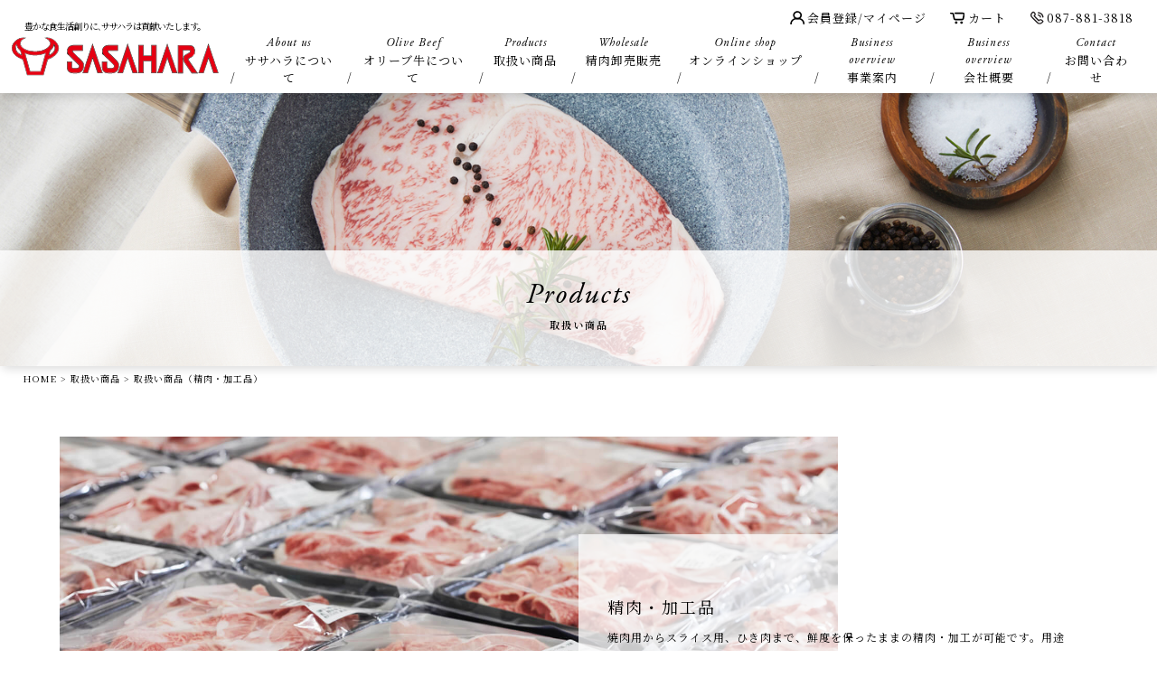

--- FILE ---
content_type: text/html; charset=UTF-8
request_url: https://e-029.jp/products/dressed-meat/
body_size: 12151
content:
<!DOCTYPE html>
<html dir="ltr" lang="ja" prefix="og: https://ogp.me/ns#">

<head>
    <meta charset="UTF-8" />
    <meta name="viewport" content="width=device-width" />
    <link rel="stylesheet" href="https://up-pt.com/js/dist/zoomslider.css">
	<link rel="stylesheet" href="https://e-029.jp/wp-content/themes/sasahara/bilder/bilder.css">
	<link rel="stylesheet" href="https://e-029.jp/wp-content/themes/sasahara/template.css">
	
	<link rel="stylesheet" href="https://cdnjs.cloudflare.com/ajax/libs/slick-carousel/1.9.0/slick.css" />
	<link rel="stylesheet" href="https://cdnjs.cloudflare.com/ajax/libs/slick-carousel/1.9.0/slick.min.css" />
	<link rel="stylesheet" href="https://cdnjs.cloudflare.com/ajax/libs/slick-carousel/1.9.0/slick-theme.css" />
	
	<link rel="preconnect" href="https://fonts.googleapis.com">
	<link rel="preconnect" href="https://fonts.gstatic.com" crossorigin>
	<link href="https://fonts.googleapis.com/css2?family=Noto+Serif+JP:wght@400;500;600&display=swap" rel="stylesheet">
	
	<link rel="stylesheet" href="https://use.typekit.net/agt1qad.css">
	
	<link rel="stylesheet" href="https://e-029.jp/wp-content/themes/sasahara/animation/animation.css">
	<link rel="stylesheet" href="https://cdnjs.cloudflare.com/ajax/libs/animate.css/3.5.2/animate.css">


	    <title>取扱い商品（精肉・加工品） - 香川県産オリーブ牛・豚・地鶏を主とした様々な産地の枝肉食肉卸売 株式会社ササハラ</title>
	<style>img:is([sizes="auto" i], [sizes^="auto," i]) { contain-intrinsic-size: 3000px 1500px }</style>
	
		<!-- All in One SEO 4.4.7.1 - aioseo.com -->
		<meta name="description" content="精肉・加工品 焼肉用からスライス用、ひき肉まで、鮮度を保ったままの精肉・加工が可能です。用途や量など、お客様のご要望に応じて細やかに対応しております。 焼肉、スライス肉、ひき肉用など、ご要望に応じた加工・仕込みが可能です。卸販売や一般店、ネットスーパーに対応した一次加工をはじめ、仕込み時間短縮のお手伝いも承ります" />
		<meta name="robots" content="max-image-preview:large" />
		<link rel="canonical" href="https://e-029.jp/products/dressed-meat/" />
		<meta name="generator" content="All in One SEO (AIOSEO) 4.4.7.1" />

		<!-- Google tag (gtag.js) -->
<script async src="https://www.googletagmanager.com/gtag/js?id=G-X4P2TZP42M"></script>
<script>
  window.dataLayer = window.dataLayer || [];
  function gtag(){dataLayer.push(arguments);}
  gtag('js', new Date());

  gtag('config', 'G-X4P2TZP42M');
</script>
		<meta property="og:locale" content="ja_JP" />
		<meta property="og:site_name" content="香川県産オリーブ牛・豚・地鶏を主とした様々な産地の枝肉食肉卸売 株式会社ササハラ -" />
		<meta property="og:type" content="article" />
		<meta property="og:title" content="取扱い商品（精肉・加工品） - 香川県産オリーブ牛・豚・地鶏を主とした様々な産地の枝肉食肉卸売 株式会社ササハラ" />
		<meta property="og:description" content="精肉・加工品 焼肉用からスライス用、ひき肉まで、鮮度を保ったままの精肉・加工が可能です。用途や量など、お客様のご要望に応じて細やかに対応しております。 焼肉、スライス肉、ひき肉用など、ご要望に応じた加工・仕込みが可能です。卸販売や一般店、ネットスーパーに対応した一次加工をはじめ、仕込み時間短縮のお手伝いも承ります" />
		<meta property="og:url" content="https://e-029.jp/products/dressed-meat/" />
		<meta property="article:published_time" content="2022-12-15T12:12:22+00:00" />
		<meta property="article:modified_time" content="2024-01-22T07:18:53+00:00" />
		<meta name="twitter:card" content="summary_large_image" />
		<meta name="twitter:title" content="取扱い商品（精肉・加工品） - 香川県産オリーブ牛・豚・地鶏を主とした様々な産地の枝肉食肉卸売 株式会社ササハラ" />
		<meta name="twitter:description" content="精肉・加工品 焼肉用からスライス用、ひき肉まで、鮮度を保ったままの精肉・加工が可能です。用途や量など、お客様のご要望に応じて細やかに対応しております。 焼肉、スライス肉、ひき肉用など、ご要望に応じた加工・仕込みが可能です。卸販売や一般店、ネットスーパーに対応した一次加工をはじめ、仕込み時間短縮のお手伝いも承ります" />
		<script type="application/ld+json" class="aioseo-schema">
			{"@context":"https:\/\/schema.org","@graph":[{"@type":"BreadcrumbList","@id":"https:\/\/e-029.jp\/products\/dressed-meat\/#breadcrumblist","itemListElement":[{"@type":"ListItem","@id":"https:\/\/e-029.jp\/#listItem","position":1,"item":{"@type":"WebPage","@id":"https:\/\/e-029.jp\/","name":"\u5bb6","description":"\u30b5\u30b5\u30cf\u30e9\u81ea\u6162\uff64\u9bae\u5ea6\u629c\u7fa4\u306e\u30aa\u30ea\u30fc\u30d6\u725b\u3067\u3059\u3002 \u65e5\u672c\u306e\u30aa\u30ea\u30fc\u30d6\u683d\u57f9\u767a\u7965\u306e\u5730\u3067\u3042\u308a100\u5e74\u3092\u8d85\u3048\u305f\u6b74\u53f2\u3092\u8a87\u308b\u3001\u9999\u5ddd\u770c\u30fb\u5c0f\u8c46\u5cf6\u306e\u30aa\u30ea\u30fc\u30d6\u3002\u702c\u6238\u5185\u306e\u6e29\u6696\u306a\u6c17\u5019\u98a8\u571f\u306e\u306a\u304b\u3067\u3001\u53e4\u304f\u304b\u3089\u80b2\u307e\u308c\u3066\u304d\u305f\u8b83\u5c90\u725b\u3002\uff12\u3064\u306e\u6b74\u53f2\u304c\u878d\u5408\u3057\u3001\u9999\u5ddd\u770c\u3060\u304b\u3089\u3053\u305d\u6210\u3057\u5f97\u305f\u30d7\u30ec\u30df\u30a2\u30e0\u9ed2\u6bdb\u548c\u725b\u3002\u770c\u6728\u30fb\u30aa\u30ea\u30fc\u30d6\u643e\u308a\u679c\u5b9f\u3092\u4e0e\u3048\u80b2\u3066\u4e0a\u3052\u305f\u8b83\u5c90\u725b\u3001\u305d\u308c\u304c\u30aa\u30ea\u30fc\u30d6\u725b\u3067\u3059\u3002","url":"https:\/\/e-029.jp\/"},"nextItem":"https:\/\/e-029.jp\/products\/#listItem"},{"@type":"ListItem","@id":"https:\/\/e-029.jp\/products\/#listItem","position":2,"item":{"@type":"WebPage","@id":"https:\/\/e-029.jp\/products\/","name":"\u53d6\u6271\u3044\u5546\u54c1","description":"\u679d\u8089 \u30aa\u30ea\u30fc\u30d6\u725b\u3092\u306f\u3058\u3081\u3001\u5404\u7a2e\u30d6\u30e9\u30f3\u30c9\u725b\u3001\u4ea4\u96d1\u725b\u3001\u56fd\u7523\u725b\u306e\u679d\u8089\uff081\u982d\u306e\u98df\u8089\u725b\u304b\u3089\u76ae\u3084\u5185\u81d3\u306a\u3069\u3092\u53d6\u308a\u9664\u304d\u3001\u5de6\u53f32\u5206\u5272\u306b\u3057\u305f\u9aa8\u4ed8\u304d\u306e\u304a\u8089\uff09\u3092\u30011\u982d\u5206\u307e\u305f\u306f\u534a\u982d\u5206\u3001\u307e\u305f\u306f\u30d5\u30eb\u30aa\u30fc\u30c0\u30fc\u30ab\u30c3\u30c8\u306b\u3066\u627f\u308a\u307e\u3059\u3002","url":"https:\/\/e-029.jp\/products\/"},"nextItem":"https:\/\/e-029.jp\/products\/dressed-meat\/#listItem","previousItem":"https:\/\/e-029.jp\/#listItem"},{"@type":"ListItem","@id":"https:\/\/e-029.jp\/products\/dressed-meat\/#listItem","position":3,"item":{"@type":"WebPage","@id":"https:\/\/e-029.jp\/products\/dressed-meat\/","name":"\u53d6\u6271\u3044\u5546\u54c1\uff08\u7cbe\u8089\u30fb\u52a0\u5de5\u54c1\uff09","description":"\u7cbe\u8089\u30fb\u52a0\u5de5\u54c1 \u713c\u8089\u7528\u304b\u3089\u30b9\u30e9\u30a4\u30b9\u7528\u3001\u3072\u304d\u8089\u307e\u3067\u3001\u9bae\u5ea6\u3092\u4fdd\u3063\u305f\u307e\u307e\u306e\u7cbe\u8089\u30fb\u52a0\u5de5\u304c\u53ef\u80fd\u3067\u3059\u3002\u7528\u9014\u3084\u91cf\u306a\u3069\u3001\u304a\u5ba2\u69d8\u306e\u3054\u8981\u671b\u306b\u5fdc\u3058\u3066\u7d30\u3084\u304b\u306b\u5bfe\u5fdc\u3057\u3066\u304a\u308a\u307e\u3059\u3002 \u713c\u8089\u3001\u30b9\u30e9\u30a4\u30b9\u8089\u3001\u3072\u304d\u8089\u7528\u306a\u3069\u3001\u3054\u8981\u671b\u306b\u5fdc\u3058\u305f\u52a0\u5de5\u30fb\u4ed5\u8fbc\u307f\u304c\u53ef\u80fd\u3067\u3059\u3002\u5378\u8ca9\u58f2\u3084\u4e00\u822c\u5e97\u3001\u30cd\u30c3\u30c8\u30b9\u30fc\u30d1\u30fc\u306b\u5bfe\u5fdc\u3057\u305f\u4e00\u6b21\u52a0\u5de5\u3092\u306f\u3058\u3081\u3001\u4ed5\u8fbc\u307f\u6642\u9593\u77ed\u7e2e\u306e\u304a\u624b\u4f1d\u3044\u3082\u627f\u308a\u307e\u3059","url":"https:\/\/e-029.jp\/products\/dressed-meat\/"},"previousItem":"https:\/\/e-029.jp\/products\/#listItem"}]},{"@type":"Organization","@id":"https:\/\/e-029.jp\/#organization","name":"\u682a\u5f0f\u4f1a\u793e\u30b5\u30b5\u30cf\u30e9","url":"https:\/\/e-029.jp\/"},{"@type":"WebPage","@id":"https:\/\/e-029.jp\/products\/dressed-meat\/#webpage","url":"https:\/\/e-029.jp\/products\/dressed-meat\/","name":"\u53d6\u6271\u3044\u5546\u54c1\uff08\u7cbe\u8089\u30fb\u52a0\u5de5\u54c1\uff09 - \u9999\u5ddd\u770c\u7523\u30aa\u30ea\u30fc\u30d6\u725b\u30fb\u8c5a\u30fb\u5730\u9d8f\u3092\u4e3b\u3068\u3057\u305f\u69d8\u3005\u306a\u7523\u5730\u306e\u679d\u8089\u98df\u8089\u5378\u58f2 \u682a\u5f0f\u4f1a\u793e\u30b5\u30b5\u30cf\u30e9","description":"\u7cbe\u8089\u30fb\u52a0\u5de5\u54c1 \u713c\u8089\u7528\u304b\u3089\u30b9\u30e9\u30a4\u30b9\u7528\u3001\u3072\u304d\u8089\u307e\u3067\u3001\u9bae\u5ea6\u3092\u4fdd\u3063\u305f\u307e\u307e\u306e\u7cbe\u8089\u30fb\u52a0\u5de5\u304c\u53ef\u80fd\u3067\u3059\u3002\u7528\u9014\u3084\u91cf\u306a\u3069\u3001\u304a\u5ba2\u69d8\u306e\u3054\u8981\u671b\u306b\u5fdc\u3058\u3066\u7d30\u3084\u304b\u306b\u5bfe\u5fdc\u3057\u3066\u304a\u308a\u307e\u3059\u3002 \u713c\u8089\u3001\u30b9\u30e9\u30a4\u30b9\u8089\u3001\u3072\u304d\u8089\u7528\u306a\u3069\u3001\u3054\u8981\u671b\u306b\u5fdc\u3058\u305f\u52a0\u5de5\u30fb\u4ed5\u8fbc\u307f\u304c\u53ef\u80fd\u3067\u3059\u3002\u5378\u8ca9\u58f2\u3084\u4e00\u822c\u5e97\u3001\u30cd\u30c3\u30c8\u30b9\u30fc\u30d1\u30fc\u306b\u5bfe\u5fdc\u3057\u305f\u4e00\u6b21\u52a0\u5de5\u3092\u306f\u3058\u3081\u3001\u4ed5\u8fbc\u307f\u6642\u9593\u77ed\u7e2e\u306e\u304a\u624b\u4f1d\u3044\u3082\u627f\u308a\u307e\u3059","inLanguage":"ja","isPartOf":{"@id":"https:\/\/e-029.jp\/#website"},"breadcrumb":{"@id":"https:\/\/e-029.jp\/products\/dressed-meat\/#breadcrumblist"},"datePublished":"2022-12-15T12:12:22+09:00","dateModified":"2024-01-22T07:18:53+09:00"},{"@type":"WebSite","@id":"https:\/\/e-029.jp\/#website","url":"https:\/\/e-029.jp\/","name":"\u9999\u5ddd\u770c\u7523\u30aa\u30ea\u30fc\u30d6\u755c\u7523\u7269\u306e\u725b\u30fb\u8c5a\u30fb\u5730\u9d8f\u3092\u4e3b\u3068\u3057\u305f\u69d8\u3005\u306a\u7523\u5730\u306e\u679d\u8089\u30fb\u98df\u8089\u5378\u58f2\u3000\u682a\u5f0f\u4f1a\u793e\u30b5\u30b5\u30cf\u30e9","inLanguage":"ja","publisher":{"@id":"https:\/\/e-029.jp\/#organization"}}]}
		</script>
		<!-- All in One SEO -->

<link rel="alternate" type="application/rss+xml" title="香川県産オリーブ牛・豚・地鶏を主とした様々な産地の枝肉食肉卸売 株式会社ササハラ &raquo; フィード" href="https://e-029.jp/feed/" />
<link rel="alternate" type="application/rss+xml" title="香川県産オリーブ牛・豚・地鶏を主とした様々な産地の枝肉食肉卸売 株式会社ササハラ &raquo; コメントフィード" href="https://e-029.jp/comments/feed/" />
<script type="text/javascript">
/* <![CDATA[ */
window._wpemojiSettings = {"baseUrl":"https:\/\/s.w.org\/images\/core\/emoji\/16.0.1\/72x72\/","ext":".png","svgUrl":"https:\/\/s.w.org\/images\/core\/emoji\/16.0.1\/svg\/","svgExt":".svg","source":{"concatemoji":"https:\/\/e-029.jp\/wp-includes\/js\/wp-emoji-release.min.js?ver=6.8.3"}};
/*! This file is auto-generated */
!function(s,n){var o,i,e;function c(e){try{var t={supportTests:e,timestamp:(new Date).valueOf()};sessionStorage.setItem(o,JSON.stringify(t))}catch(e){}}function p(e,t,n){e.clearRect(0,0,e.canvas.width,e.canvas.height),e.fillText(t,0,0);var t=new Uint32Array(e.getImageData(0,0,e.canvas.width,e.canvas.height).data),a=(e.clearRect(0,0,e.canvas.width,e.canvas.height),e.fillText(n,0,0),new Uint32Array(e.getImageData(0,0,e.canvas.width,e.canvas.height).data));return t.every(function(e,t){return e===a[t]})}function u(e,t){e.clearRect(0,0,e.canvas.width,e.canvas.height),e.fillText(t,0,0);for(var n=e.getImageData(16,16,1,1),a=0;a<n.data.length;a++)if(0!==n.data[a])return!1;return!0}function f(e,t,n,a){switch(t){case"flag":return n(e,"\ud83c\udff3\ufe0f\u200d\u26a7\ufe0f","\ud83c\udff3\ufe0f\u200b\u26a7\ufe0f")?!1:!n(e,"\ud83c\udde8\ud83c\uddf6","\ud83c\udde8\u200b\ud83c\uddf6")&&!n(e,"\ud83c\udff4\udb40\udc67\udb40\udc62\udb40\udc65\udb40\udc6e\udb40\udc67\udb40\udc7f","\ud83c\udff4\u200b\udb40\udc67\u200b\udb40\udc62\u200b\udb40\udc65\u200b\udb40\udc6e\u200b\udb40\udc67\u200b\udb40\udc7f");case"emoji":return!a(e,"\ud83e\udedf")}return!1}function g(e,t,n,a){var r="undefined"!=typeof WorkerGlobalScope&&self instanceof WorkerGlobalScope?new OffscreenCanvas(300,150):s.createElement("canvas"),o=r.getContext("2d",{willReadFrequently:!0}),i=(o.textBaseline="top",o.font="600 32px Arial",{});return e.forEach(function(e){i[e]=t(o,e,n,a)}),i}function t(e){var t=s.createElement("script");t.src=e,t.defer=!0,s.head.appendChild(t)}"undefined"!=typeof Promise&&(o="wpEmojiSettingsSupports",i=["flag","emoji"],n.supports={everything:!0,everythingExceptFlag:!0},e=new Promise(function(e){s.addEventListener("DOMContentLoaded",e,{once:!0})}),new Promise(function(t){var n=function(){try{var e=JSON.parse(sessionStorage.getItem(o));if("object"==typeof e&&"number"==typeof e.timestamp&&(new Date).valueOf()<e.timestamp+604800&&"object"==typeof e.supportTests)return e.supportTests}catch(e){}return null}();if(!n){if("undefined"!=typeof Worker&&"undefined"!=typeof OffscreenCanvas&&"undefined"!=typeof URL&&URL.createObjectURL&&"undefined"!=typeof Blob)try{var e="postMessage("+g.toString()+"("+[JSON.stringify(i),f.toString(),p.toString(),u.toString()].join(",")+"));",a=new Blob([e],{type:"text/javascript"}),r=new Worker(URL.createObjectURL(a),{name:"wpTestEmojiSupports"});return void(r.onmessage=function(e){c(n=e.data),r.terminate(),t(n)})}catch(e){}c(n=g(i,f,p,u))}t(n)}).then(function(e){for(var t in e)n.supports[t]=e[t],n.supports.everything=n.supports.everything&&n.supports[t],"flag"!==t&&(n.supports.everythingExceptFlag=n.supports.everythingExceptFlag&&n.supports[t]);n.supports.everythingExceptFlag=n.supports.everythingExceptFlag&&!n.supports.flag,n.DOMReady=!1,n.readyCallback=function(){n.DOMReady=!0}}).then(function(){return e}).then(function(){var e;n.supports.everything||(n.readyCallback(),(e=n.source||{}).concatemoji?t(e.concatemoji):e.wpemoji&&e.twemoji&&(t(e.twemoji),t(e.wpemoji)))}))}((window,document),window._wpemojiSettings);
/* ]]> */
</script>
<style id='wp-emoji-styles-inline-css' type='text/css'>

	img.wp-smiley, img.emoji {
		display: inline !important;
		border: none !important;
		box-shadow: none !important;
		height: 1em !important;
		width: 1em !important;
		margin: 0 0.07em !important;
		vertical-align: -0.1em !important;
		background: none !important;
		padding: 0 !important;
	}
</style>
<link rel='stylesheet' id='wp-block-library-css' href='https://e-029.jp/wp-includes/css/dist/block-library/style.min.css?ver=6.8.3' type='text/css' media='all' />
<style id='classic-theme-styles-inline-css' type='text/css'>
/*! This file is auto-generated */
.wp-block-button__link{color:#fff;background-color:#32373c;border-radius:9999px;box-shadow:none;text-decoration:none;padding:calc(.667em + 2px) calc(1.333em + 2px);font-size:1.125em}.wp-block-file__button{background:#32373c;color:#fff;text-decoration:none}
</style>
<style id='global-styles-inline-css' type='text/css'>
:root{--wp--preset--aspect-ratio--square: 1;--wp--preset--aspect-ratio--4-3: 4/3;--wp--preset--aspect-ratio--3-4: 3/4;--wp--preset--aspect-ratio--3-2: 3/2;--wp--preset--aspect-ratio--2-3: 2/3;--wp--preset--aspect-ratio--16-9: 16/9;--wp--preset--aspect-ratio--9-16: 9/16;--wp--preset--color--black: #000000;--wp--preset--color--cyan-bluish-gray: #abb8c3;--wp--preset--color--white: #ffffff;--wp--preset--color--pale-pink: #f78da7;--wp--preset--color--vivid-red: #cf2e2e;--wp--preset--color--luminous-vivid-orange: #ff6900;--wp--preset--color--luminous-vivid-amber: #fcb900;--wp--preset--color--light-green-cyan: #7bdcb5;--wp--preset--color--vivid-green-cyan: #00d084;--wp--preset--color--pale-cyan-blue: #8ed1fc;--wp--preset--color--vivid-cyan-blue: #0693e3;--wp--preset--color--vivid-purple: #9b51e0;--wp--preset--gradient--vivid-cyan-blue-to-vivid-purple: linear-gradient(135deg,rgba(6,147,227,1) 0%,rgb(155,81,224) 100%);--wp--preset--gradient--light-green-cyan-to-vivid-green-cyan: linear-gradient(135deg,rgb(122,220,180) 0%,rgb(0,208,130) 100%);--wp--preset--gradient--luminous-vivid-amber-to-luminous-vivid-orange: linear-gradient(135deg,rgba(252,185,0,1) 0%,rgba(255,105,0,1) 100%);--wp--preset--gradient--luminous-vivid-orange-to-vivid-red: linear-gradient(135deg,rgba(255,105,0,1) 0%,rgb(207,46,46) 100%);--wp--preset--gradient--very-light-gray-to-cyan-bluish-gray: linear-gradient(135deg,rgb(238,238,238) 0%,rgb(169,184,195) 100%);--wp--preset--gradient--cool-to-warm-spectrum: linear-gradient(135deg,rgb(74,234,220) 0%,rgb(151,120,209) 20%,rgb(207,42,186) 40%,rgb(238,44,130) 60%,rgb(251,105,98) 80%,rgb(254,248,76) 100%);--wp--preset--gradient--blush-light-purple: linear-gradient(135deg,rgb(255,206,236) 0%,rgb(152,150,240) 100%);--wp--preset--gradient--blush-bordeaux: linear-gradient(135deg,rgb(254,205,165) 0%,rgb(254,45,45) 50%,rgb(107,0,62) 100%);--wp--preset--gradient--luminous-dusk: linear-gradient(135deg,rgb(255,203,112) 0%,rgb(199,81,192) 50%,rgb(65,88,208) 100%);--wp--preset--gradient--pale-ocean: linear-gradient(135deg,rgb(255,245,203) 0%,rgb(182,227,212) 50%,rgb(51,167,181) 100%);--wp--preset--gradient--electric-grass: linear-gradient(135deg,rgb(202,248,128) 0%,rgb(113,206,126) 100%);--wp--preset--gradient--midnight: linear-gradient(135deg,rgb(2,3,129) 0%,rgb(40,116,252) 100%);--wp--preset--font-size--small: 13px;--wp--preset--font-size--medium: 20px;--wp--preset--font-size--large: 36px;--wp--preset--font-size--x-large: 42px;--wp--preset--spacing--20: 0.44rem;--wp--preset--spacing--30: 0.67rem;--wp--preset--spacing--40: 1rem;--wp--preset--spacing--50: 1.5rem;--wp--preset--spacing--60: 2.25rem;--wp--preset--spacing--70: 3.38rem;--wp--preset--spacing--80: 5.06rem;--wp--preset--shadow--natural: 6px 6px 9px rgba(0, 0, 0, 0.2);--wp--preset--shadow--deep: 12px 12px 50px rgba(0, 0, 0, 0.4);--wp--preset--shadow--sharp: 6px 6px 0px rgba(0, 0, 0, 0.2);--wp--preset--shadow--outlined: 6px 6px 0px -3px rgba(255, 255, 255, 1), 6px 6px rgba(0, 0, 0, 1);--wp--preset--shadow--crisp: 6px 6px 0px rgba(0, 0, 0, 1);}:where(.is-layout-flex){gap: 0.5em;}:where(.is-layout-grid){gap: 0.5em;}body .is-layout-flex{display: flex;}.is-layout-flex{flex-wrap: wrap;align-items: center;}.is-layout-flex > :is(*, div){margin: 0;}body .is-layout-grid{display: grid;}.is-layout-grid > :is(*, div){margin: 0;}:where(.wp-block-columns.is-layout-flex){gap: 2em;}:where(.wp-block-columns.is-layout-grid){gap: 2em;}:where(.wp-block-post-template.is-layout-flex){gap: 1.25em;}:where(.wp-block-post-template.is-layout-grid){gap: 1.25em;}.has-black-color{color: var(--wp--preset--color--black) !important;}.has-cyan-bluish-gray-color{color: var(--wp--preset--color--cyan-bluish-gray) !important;}.has-white-color{color: var(--wp--preset--color--white) !important;}.has-pale-pink-color{color: var(--wp--preset--color--pale-pink) !important;}.has-vivid-red-color{color: var(--wp--preset--color--vivid-red) !important;}.has-luminous-vivid-orange-color{color: var(--wp--preset--color--luminous-vivid-orange) !important;}.has-luminous-vivid-amber-color{color: var(--wp--preset--color--luminous-vivid-amber) !important;}.has-light-green-cyan-color{color: var(--wp--preset--color--light-green-cyan) !important;}.has-vivid-green-cyan-color{color: var(--wp--preset--color--vivid-green-cyan) !important;}.has-pale-cyan-blue-color{color: var(--wp--preset--color--pale-cyan-blue) !important;}.has-vivid-cyan-blue-color{color: var(--wp--preset--color--vivid-cyan-blue) !important;}.has-vivid-purple-color{color: var(--wp--preset--color--vivid-purple) !important;}.has-black-background-color{background-color: var(--wp--preset--color--black) !important;}.has-cyan-bluish-gray-background-color{background-color: var(--wp--preset--color--cyan-bluish-gray) !important;}.has-white-background-color{background-color: var(--wp--preset--color--white) !important;}.has-pale-pink-background-color{background-color: var(--wp--preset--color--pale-pink) !important;}.has-vivid-red-background-color{background-color: var(--wp--preset--color--vivid-red) !important;}.has-luminous-vivid-orange-background-color{background-color: var(--wp--preset--color--luminous-vivid-orange) !important;}.has-luminous-vivid-amber-background-color{background-color: var(--wp--preset--color--luminous-vivid-amber) !important;}.has-light-green-cyan-background-color{background-color: var(--wp--preset--color--light-green-cyan) !important;}.has-vivid-green-cyan-background-color{background-color: var(--wp--preset--color--vivid-green-cyan) !important;}.has-pale-cyan-blue-background-color{background-color: var(--wp--preset--color--pale-cyan-blue) !important;}.has-vivid-cyan-blue-background-color{background-color: var(--wp--preset--color--vivid-cyan-blue) !important;}.has-vivid-purple-background-color{background-color: var(--wp--preset--color--vivid-purple) !important;}.has-black-border-color{border-color: var(--wp--preset--color--black) !important;}.has-cyan-bluish-gray-border-color{border-color: var(--wp--preset--color--cyan-bluish-gray) !important;}.has-white-border-color{border-color: var(--wp--preset--color--white) !important;}.has-pale-pink-border-color{border-color: var(--wp--preset--color--pale-pink) !important;}.has-vivid-red-border-color{border-color: var(--wp--preset--color--vivid-red) !important;}.has-luminous-vivid-orange-border-color{border-color: var(--wp--preset--color--luminous-vivid-orange) !important;}.has-luminous-vivid-amber-border-color{border-color: var(--wp--preset--color--luminous-vivid-amber) !important;}.has-light-green-cyan-border-color{border-color: var(--wp--preset--color--light-green-cyan) !important;}.has-vivid-green-cyan-border-color{border-color: var(--wp--preset--color--vivid-green-cyan) !important;}.has-pale-cyan-blue-border-color{border-color: var(--wp--preset--color--pale-cyan-blue) !important;}.has-vivid-cyan-blue-border-color{border-color: var(--wp--preset--color--vivid-cyan-blue) !important;}.has-vivid-purple-border-color{border-color: var(--wp--preset--color--vivid-purple) !important;}.has-vivid-cyan-blue-to-vivid-purple-gradient-background{background: var(--wp--preset--gradient--vivid-cyan-blue-to-vivid-purple) !important;}.has-light-green-cyan-to-vivid-green-cyan-gradient-background{background: var(--wp--preset--gradient--light-green-cyan-to-vivid-green-cyan) !important;}.has-luminous-vivid-amber-to-luminous-vivid-orange-gradient-background{background: var(--wp--preset--gradient--luminous-vivid-amber-to-luminous-vivid-orange) !important;}.has-luminous-vivid-orange-to-vivid-red-gradient-background{background: var(--wp--preset--gradient--luminous-vivid-orange-to-vivid-red) !important;}.has-very-light-gray-to-cyan-bluish-gray-gradient-background{background: var(--wp--preset--gradient--very-light-gray-to-cyan-bluish-gray) !important;}.has-cool-to-warm-spectrum-gradient-background{background: var(--wp--preset--gradient--cool-to-warm-spectrum) !important;}.has-blush-light-purple-gradient-background{background: var(--wp--preset--gradient--blush-light-purple) !important;}.has-blush-bordeaux-gradient-background{background: var(--wp--preset--gradient--blush-bordeaux) !important;}.has-luminous-dusk-gradient-background{background: var(--wp--preset--gradient--luminous-dusk) !important;}.has-pale-ocean-gradient-background{background: var(--wp--preset--gradient--pale-ocean) !important;}.has-electric-grass-gradient-background{background: var(--wp--preset--gradient--electric-grass) !important;}.has-midnight-gradient-background{background: var(--wp--preset--gradient--midnight) !important;}.has-small-font-size{font-size: var(--wp--preset--font-size--small) !important;}.has-medium-font-size{font-size: var(--wp--preset--font-size--medium) !important;}.has-large-font-size{font-size: var(--wp--preset--font-size--large) !important;}.has-x-large-font-size{font-size: var(--wp--preset--font-size--x-large) !important;}
:where(.wp-block-post-template.is-layout-flex){gap: 1.25em;}:where(.wp-block-post-template.is-layout-grid){gap: 1.25em;}
:where(.wp-block-columns.is-layout-flex){gap: 2em;}:where(.wp-block-columns.is-layout-grid){gap: 2em;}
:root :where(.wp-block-pullquote){font-size: 1.5em;line-height: 1.6;}
</style>
<link rel='stylesheet' id='wp-pagenavi-css' href='https://e-029.jp/wp-content/plugins/wp-pagenavi/pagenavi-css.css?ver=2.70' type='text/css' media='all' />
<link rel='stylesheet' id='blankslate-style-css' href='https://e-029.jp/wp-content/themes/sasahara/style.css?ver=6.8.3' type='text/css' media='all' />
<script type="text/javascript" src="https://e-029.jp/wp-includes/js/jquery/jquery.min.js?ver=3.7.1" id="jquery-core-js"></script>
<script type="text/javascript" src="https://e-029.jp/wp-includes/js/jquery/jquery-migrate.min.js?ver=3.4.1" id="jquery-migrate-js"></script>
<link rel="https://api.w.org/" href="https://e-029.jp/wp-json/" /><link rel="alternate" title="JSON" type="application/json" href="https://e-029.jp/wp-json/wp/v2/pages/391" /><link rel="EditURI" type="application/rsd+xml" title="RSD" href="https://e-029.jp/xmlrpc.php?rsd" />
<meta name="generator" content="WordPress 6.8.3" />
<link rel='shortlink' href='https://e-029.jp/?p=391' />
<link rel="alternate" title="oEmbed (JSON)" type="application/json+oembed" href="https://e-029.jp/wp-json/oembed/1.0/embed?url=https%3A%2F%2Fe-029.jp%2Fproducts%2Fdressed-meat%2F" />
<link rel="alternate" title="oEmbed (XML)" type="text/xml+oembed" href="https://e-029.jp/wp-json/oembed/1.0/embed?url=https%3A%2F%2Fe-029.jp%2Fproducts%2Fdressed-meat%2F&#038;format=xml" />
<link rel="icon" href="https://e-029.jp/wp-content/uploads/2023/01/tab-150x150.png" sizes="32x32" />
<link rel="icon" href="https://e-029.jp/wp-content/uploads/2023/01/tab-300x300.png" sizes="192x192" />
<link rel="apple-touch-icon" href="https://e-029.jp/wp-content/uploads/2023/01/tab-300x300.png" />
<meta name="msapplication-TileImage" content="https://e-029.jp/wp-content/uploads/2023/01/tab-300x300.png" />
	<link rel="stylesheet" href="https://e-029.jp/wp-content/themes/sasahara/spstyle.css">
</head>

<body class="wp-singular page-template page-template-template page-template-product_seinikku page-template-templateproduct_seinikku-php page page-id-391 page-child parent-pageid-382 wp-theme-sasahara">
    <div id="wrapper" class="hfeed">
        <header id="header">
            <div class="header_area flex">
                <div class="header_logo">
                    <a href="/">
					<span>豊かな食生活創りに､ササハラは貢献いたします。</span><br class="pc_only">
					<img src="https://e-029.jp/wp-content/themes/sasahara/img/001.svg" alt="logo">
					</a>
                </div>
				
				<div class="header_menu">
					<div class="header_menu_content">
						<!--PCMENU-->
						<div class="header_menu_icon pc_only">
							<a href="https://sasahara.shop-pro.jp/secure/?mode=myaccount_login&shop_id=PA01495070"><img src="https://e-029.jp/wp-content/themes/sasahara/img/003.svg">会員登録/マイページ</a>
							<a href="https://sasahara.shop-pro.jp/cart/#/checkout"><img src="https://e-029.jp/wp-content/themes/sasahara/img/002.svg">カート</a>
							<a href="tel:087-881-3818"><img src="https://e-029.jp/wp-content/themes/sasahara/img/004.svg">087-881-3818</a>
						</div>
						<nav id="menu" role="navigation" class="menu">
							<div class="main-menu"><ul id="menu_id" class="menu_class"><li id="menu-item-407" class="menu-item menu-item-type-post_type menu-item-object-page menu-item-407"><a href="https://e-029.jp/about/">ササハラについて<br/><span>About us</span></a></li>
<li id="menu-item-406" class="menu-item menu-item-type-post_type menu-item-object-page menu-item-406"><a href="https://e-029.jp/olive_beef/">オリーブ牛について<br/><span>Olive Beef</span></a></li>
<li id="menu-item-411" class="menu-item menu-item-type-post_type menu-item-object-page current-page-ancestor menu-item-411"><a href="https://e-029.jp/products/">取扱い商品<br/><span>Products</span></a></li>
<li id="menu-item-418" class="menu-item menu-item-type-post_type menu-item-object-page menu-item-418"><a href="https://e-029.jp/wholesale/">精肉卸売販売<br/><span>Wholesale</span></a></li>
<li id="menu-item-419" class="menu-item menu-item-type-custom menu-item-object-custom menu-item-419"><a href="/shopping">オンラインショップ<br/><span>Online shop</span></a></li>
<li id="menu-item-409" class="menu-item menu-item-type-post_type menu-item-object-page menu-item-409"><a href="https://e-029.jp/business/">事業案内<br/><span>Business overview</span></a></li>
<li id="menu-item-410" class="menu-item menu-item-type-post_type menu-item-object-page menu-item-410"><a href="https://e-029.jp/company/">会社概要<br/><span>Business overview</span></a></li>
<li id="menu-item-404" class="menu-item menu-item-type-post_type menu-item-object-page menu-item-404"><a href="https://e-029.jp/contact/">お問い合わせ<br/><span>Contact</span></a></li>
</ul></div>						</nav>
						<!--PCMENUEND-->
					</div>
				</div>
                <!-- sp menu-->
				<nav class="mobile-menu">
					<input type="checkbox" id="checkbox" class="mobile-menu__checkbox">
					<label for="checkbox" class="mobile-menu__btn">
						<div class="mobile-menu__icon">
							<p></p>
						</div>
					</label>
					<div class="mobile-menu__container">
						<ul id="menu_spid">
							<li><a href="/">HOME</a></li>
							<li><a href="/about/">ササハラについて</a></li>
							<li><a href="/products/">取扱い商品</a></li>
							<li><a href="/products/carcass/" class="gray spsubmenu">枝肉</a></li>
							<li><a href="/products/parts/" class="gray spsubmenu">各種パーツ肉</a></li>
							<li><a href="/products/other-brands/" class="gray spsubmenu">その他のブランド牛</a></li>
							<li><a href="/products/dressed-meat/" class="gray spsubmenu">精肉・加工品</a></li>
							
							<li><a href="/wholesale/">精肉卸売販売</a></li>
							<li><a href="/shopping/">オンラインショップ</a></li>
							<li><a href="/business/">事業案内</a></li>
							
							<li><a href="/topic">トピック</a></li>
							<li><a href="/company">会社概要</a></li>
							<li><a href="/contact">お問い合わせ</a></li>
							<li><a href="/guide">ご利用案内</a></li>
							<li><a href="/recruit">採用情報</a></li>
							
							<div class="header_menu_icon header_menu_spicon sp_only">
								<a href="https://sasahara.shop-pro.jp/secure/?mode=myaccount_login&shop_id=PA01495070"><img src="https://e-029.jp/wp-content/themes/sasahara/img/003.svg">会員登録/マイページ</a>
								<a href="https://sasahara.shop-pro.jp/cart/#/checkout"><img src="https://e-029.jp/wp-content/themes/sasahara/img/002.svg">カート</a>
								<a href="tel:087-881-3818"><img src="https://e-029.jp/wp-content/themes/sasahara/img/004.svg">087-881-3818</a>
							</div>
						</ul>
						
					</div>
				</nav>
                <!-- sp menu end -->
            </div>
            
            <!-- トップページのみスライダー-->
                        
        </header>
        <div id="container"><main id="content">
	<section class="low_header">
		<div class="low_header_cont">
			<h1 class="low_header_cont_entittle">Products</h1>
			<h1 class="low_header_cont_jptittle">取扱い商品</h1>
		</div>
		<div class="low_header_img" style="background: url(https://e-029.jp/wp-content/uploads/2022/12/c.jpg);"></div>
	</section>
	<div class="breadcrumbs" typeof="BreadcrumbList" vocab="http://schema.org/">
		<!-- Breadcrumb NavXT 7.2.0 -->
<span property="itemListElement" typeof="ListItem"><a property="item" typeof="WebPage" title="Go to 香川県産オリーブ牛・豚・地鶏を主とした様々な産地の枝肉食肉卸売 株式会社ササハラ." href="https://e-029.jp" class="home" ><span property="name">HOME</span></a><meta property="position" content="1"></span> &gt; <span property="itemListElement" typeof="ListItem"><a property="item" typeof="WebPage" title="取扱い商品へ移動する" href="https://e-029.jp/products/" class="post post-page" ><span property="name">取扱い商品</span></a><meta property="position" content="2"></span> &gt; <span property="itemListElement" typeof="ListItem"><span property="name" class="post post-page current-item">取扱い商品（精肉・加工品）</span><meta property="url" content="https://e-029.jp/products/dressed-meat/"><meta property="position" content="3"></span>	</div>
	
	<section class="low-product__mv maxwidth">
		<div class="low-product__mv--flex flex al_center">
			<div class="tp-product__mv--img">
				<img src="https://e-029.jp/wp-content/themes/sasahara/img/013.jpg">
			</div>
			<div class="tp-product__mv--text">
				<h2>精肉・加工品</h2>
				<p class="mainp">
					焼肉用からスライス用、ひき肉まで、鮮度を保ったままの精肉・加工が可能です。用途や量など、お客様のご要望に応じて細やかに対応しております。
				</p>
			</div>
		</div>
	</section>
	
	<section class="low-product__main maxwidth">
		<div class="pr-seiniku">
			<div class="pr-seiniku__flex flex al_center">
				<div class="pr-seiniku__slider flex_2culm">
					<ul class="thumb-item">
																		<li>
							<img src="https://e-029.jp/wp-content/uploads/2022/12/32A0973.jpg" />
						</li>
												<li>
							<img src="https://e-029.jp/wp-content/uploads/2022/12/32A0949.jpg" />
						</li>
												<li>
							<img src="https://e-029.jp/wp-content/uploads/2022/12/053-1.jpg" />
						</li>
												<li>
							<img src="https://e-029.jp/wp-content/uploads/2022/12/32A0935.jpg" />
						</li>
												<li>
							<img src="https://e-029.jp/wp-content/uploads/2022/12/32A1039.jpg" />
						</li>
												<li>
							<img src="https://e-029.jp/wp-content/uploads/2022/12/J7A0241.jpg" />
						</li>
												<li>
							<img src="https://e-029.jp/wp-content/uploads/2022/12/J7A0496.jpg" />
						</li>
												<li>
							<img src="https://e-029.jp/wp-content/uploads/2022/12/J7A0501.jpg" />
						</li>
												<li>
							<img src="https://e-029.jp/wp-content/uploads/2024/01/32A3092.jpg" />
						</li>
												<li>
							<img src="https://e-029.jp/wp-content/uploads/2024/01/32A3096.jpg" />
						</li>
												<li>
							<img src="https://e-029.jp/wp-content/uploads/2024/01/32A0941.jpg" />
						</li>
												<li>
							<img src="https://e-029.jp/wp-content/uploads/2024/01/32A3069.jpg" />
						</li>
																	</ul>
					<ul class="thumb-item-nav">
						<!-- 繰り返し -->
																		<li>
							<img src="https://e-029.jp/wp-content/uploads/2022/12/32A0973.jpg" />
						</li>
												<li>
							<img src="https://e-029.jp/wp-content/uploads/2022/12/32A0949.jpg" />
						</li>
												<li>
							<img src="https://e-029.jp/wp-content/uploads/2022/12/053-1.jpg" />
						</li>
												<li>
							<img src="https://e-029.jp/wp-content/uploads/2022/12/32A0935.jpg" />
						</li>
												<li>
							<img src="https://e-029.jp/wp-content/uploads/2022/12/32A1039.jpg" />
						</li>
												<li>
							<img src="https://e-029.jp/wp-content/uploads/2022/12/J7A0241.jpg" />
						</li>
												<li>
							<img src="https://e-029.jp/wp-content/uploads/2022/12/J7A0496.jpg" />
						</li>
												<li>
							<img src="https://e-029.jp/wp-content/uploads/2022/12/J7A0501.jpg" />
						</li>
												<li>
							<img src="https://e-029.jp/wp-content/uploads/2024/01/32A3092.jpg" />
						</li>
												<li>
							<img src="https://e-029.jp/wp-content/uploads/2024/01/32A3096.jpg" />
						</li>
												<li>
							<img src="https://e-029.jp/wp-content/uploads/2024/01/32A0941.jpg" />
						</li>
												<li>
							<img src="https://e-029.jp/wp-content/uploads/2024/01/32A3069.jpg" />
						</li>
												
						<!-- 繰り返しEND -->
					</ul>
				</div>
				<div class="pr-seiniku__fulltext flex_2culm">
					焼肉用からスライス用、ひき肉まで、鮮度を保ったままの精肉・加工が可能です。用途や量など、お客様のご要望に応じて細やかに対応しております。<br/>
					卸販売や一般店、ネットスーパーに対応した一次加工をはじめ、仕込み時間短縮のお手伝いも承ります。<br/>
					一例）ステーキ肉のポーションカット、BBQ用商品、うどん屋さんの肉うどん用スライス肉、ハンバーグ屋さん等の合挽きミンチ（配合比率・ミンチ刃サイズ相談可能）<br/><br/>

					量販店・飲食店様にはロットが伴う加工委託、一般のお客様からのお問い合わせにも対応しておりますので、詳しくはご相談ください。
					食につながる大切な商品を扱うため、衛生面には特にこだわりを持ち、徹底した管理に努めております。<br/><br/>

					設備一例：チルドスライサー、冷凍スライサー、バンドソー、オートパッカー、電動ミンチ機（細びき・粗びき・超粗びき）、金属探知機、真空機、急速冷凍機
				</div>
			</div>
			<div class="pr-seiniku__more more center">
				<a href="/shopping">
					商品のご購入はこちら<span>></span>
				</a>
			</div>
		</div>
	</section>
</main>
</div>
<p id="page-top"><a href="#"><img src="https://e-029.jp/wp-content/themes/sasahara/img/023.svg"></a></p>
<div class="sp_footer__floating sp_only">
	<a href="tel:087-881-3818">
		<img src="https://e-029.jp/wp-content/themes/sasahara/img/new/tel.svg">
		<span>087-881-3818</span>
	</a>
</div>
<footer id="footer">
    <div class="footer_main center">
        <div class="footer_main_logo">
			<a href="/">
				<img src="https://e-029.jp/wp-content/themes/sasahara/img/001.svg"><br/>
				株式会社ササハラ
			</a>
        </div>
		<div class="footer_main_text">
			〒761-8032 香川県高松市鶴市町157番地1<br/>
			TEL  <a href="tel:087-881-3818">087-881-3818</a>　FAX  087-881-5577
        </div>
		<div class="footer_main_menu flex">
			<a href="/about">ササハラについて</a>
			<a href="/olive_beef">オリーブ牛について</a>
			<a href="/products">取扱い商品</a>
			<a href="/wholesale">精肉卸売販売</a>
			<a href="/shopping">オンラインショップ</a>
			<a href="/business">事業案内</a>
			<a href="/company">会社概要</a>
			<a href="/contact">お問い合わせ</a>
			<a href="/topic">トピック</a>
			<a href="/guide">ご利用案内</a>
			<a href="/recruit">採用情報</a>
			<a href="/tokuteisyo">特定商取引法に基づく表記</a>
			<a href="/privacy_policy">プライバシーポリシー</a>
		</div>
		<div class="footer_main_sns flex">
			<span>SNS</span>
			<a href="https://www.facebook.com/profile.php?id=100063959923058" target="_blank" ><img src="https://e-029.jp/wp-content/themes/sasahara/img/Facebook.svg"></a>
			<a href="https://www.instagram.com/sasahara029/?hl=ja" target="_blank" ><img src="https://e-029.jp/wp-content/themes/sasahara/img/Instagram.svg"></a>
		</div>
		<div class="footer_main_copy center">
			Copyright © SASAHARA. All Rights Reserved
		</div>
    </div>
</footer>
</div>
<script type="speculationrules">
{"prefetch":[{"source":"document","where":{"and":[{"href_matches":"\/*"},{"not":{"href_matches":["\/wp-*.php","\/wp-admin\/*","\/wp-content\/uploads\/*","\/wp-content\/*","\/wp-content\/plugins\/*","\/wp-content\/themes\/sasahara\/*","\/*\\?(.+)"]}},{"not":{"selector_matches":"a[rel~=\"nofollow\"]"}},{"not":{"selector_matches":".no-prefetch, .no-prefetch a"}}]},"eagerness":"conservative"}]}
</script>
<script>
jQuery(document).ready(function ($) {
var deviceAgent = navigator.userAgent.toLowerCase();
if (deviceAgent.match(/(iphone|ipod|ipad)/)) {
$("html").addClass("ios");
$("html").addClass("mobile");
}
if (navigator.userAgent.search("MSIE") >= 0) {
$("html").addClass("ie");
}
else if (navigator.userAgent.search("Chrome") >= 0) {
$("html").addClass("chrome");
}
else if (navigator.userAgent.search("Firefox") >= 0) {
$("html").addClass("firefox");
}
else if (navigator.userAgent.search("Safari") >= 0 && navigator.userAgent.search("Chrome") < 0) {
$("html").addClass("safari");
}
else if (navigator.userAgent.search("Opera") >= 0) {
$("html").addClass("opera");
}
});
</script>
<script src="https://ajax.googleapis.com/ajax/libs/jquery/1.11.1/jquery.min.js"></script>
<script type="text/javascript" src="https://up-pt.com/js/modernizr-custom.js"></script>
<script type="text/javascript" src="https://up-pt.com/js/dist/jquery.zoomslider.min.js"></script>
<script src="https://cdnjs.cloudflare.com/ajax/libs/slick-carousel/1.9.0/slick.min.js"></script>
<script src="https://cdnjs.cloudflare.com/ajax/libs/slick-carousel/1.9.0/slick.js"></script>
<script src="https://unpkg.com/scrollreveal/dist/scrollreveal.min.js"></script>

<script>
	jQuery(function($){
		window.sr = ScrollReveal();
		sr.reveal('.ani_sonoba_speed1', {
			opacity: 0,
			duration: 5000,
			reset: false,
		});
		sr.reveal('.ani_sonoba_speed2', {
			opacity: 0,
			duration: 400,
			reset: false,
		});
		sr.reveal('.ani_bottom_speed1', {
			opacity: 0,
			duration: 3000,
			origin: "bottom",
			distance: '100px',
			reset: false,
		});
		sr.reveal('.ani_bottom_speed2', {
			opacity: 0,
			duration: 3500,
			origin: "bottom",
			distance: '100px',
			reset: false,
		});
		sr.reveal('.ani_bottom_speed3', {
			opacity: 0,
			duration: 4500,
			origin: "bottom",
			distance: '100px',
			reset: false,
		});
		sr.reveal('.ani_bottom_speed4', {
			opacity: 0,
			duration: 5000,
			origin: "bottom",
			distance: '100px',
			reset: false,
		});
		sr.reveal('.ani_right', {
			opacity: 0,
			duration: 2500,
			origin: "right",
			distance: '150px',
			reset: false,
		});
		sr.reveal('.ani_left', {
			opacity: 0,
			duration: 2500,
			origin: "left",
			distance: '150px',
			reset: false,
		});
		sr.reveal('.ani_1', {
			opacity: 0,
			duration: 2500,
			origin: "right",
			distance: '150px',
			reset: false,
		});
		sr.reveal('.ani_2', {
			opacity: 0,
			duration: 2500,
			origin: "left",
			distance: '150px',
			reset: false,
		});
		sr.reveal('.ani_3', {
			opacity: 0,
			duration: 2500,
			origin: "right",
			distance: '150px',
			reset: false,
		});
		
		sr.reveal('.ani_bottom_1', {
			opacity: 0,
			duration: 3000,
			origin: "bottom",
			distance: '100px',
			reset: false,
		});
		sr.reveal('.ani_bottom_2', {
			opacity: 0,
			duration: 3500,
			origin: "bottom",
			distance: '100px',
			reset: false,
		});
		sr.reveal('.ani_bottom_3', {
			opacity: 0,
			duration: 4500,
			origin: "bottom",
			distance: '100px',
			reset: false,
		});
		sr.reveal('.ani_bottom_4', {
			opacity: 0,
			duration: 3000,
			origin: "bottom",
			distance: '100px',
			reset: false,
		});
		sr.reveal('.ani_bottom_5', {
			opacity: 0,
			duration: 3500,
			origin: "bottom",
			distance: '100px',
			reset: false,
		});
		sr.reveal('.ani_bottom_6', {
			opacity: 0,
			duration: 4500,
			origin: "bottom",
			distance: '100px',
			reset: false,
		});
	});
</script>

<script>
	function slideAnime(){
		//====左に動くアニメーションここから===
		$('.leftAnime').each(function(){ 
			var elemPos = $(this).offset().top-50;
			var elemPos2 = $(this).offset().top;
			var scroll = $(window).scrollTop();
			var windowHeight = $(window).height();
			if (scroll >= elemPos - windowHeight){
				//左から右へ表示するクラスを付与
				//テキスト要素を挟む親要素（左側）とテキスト要素を元位置でアニメーションをおこなう
				$(this).addClass("slideAnimeLeftRight"); //要素を左枠外にへ移動しCSSアニメーションで左から元の位置に移動
				$(this).children(".leftAnimeInner").addClass("slideAnimeRightLeft");  //子要素は親要素のアニメーションに影響されないように逆の指定をし元の位置をキープするアニメーションをおこなう
			}else{
				//左から右へ表示するクラスを取り除く
				/*
				$(this).removeClass("slideAnimeLeftRight");
				$(this).children(".leftAnimeInner").removeClass("slideAnimeRightLeft");
				*/
			}
		});

	}

	// 画面をスクロールをしたら動かしたい場合の記述
	$(window).scroll(function (){
		slideAnime();/* アニメーション用の関数を呼ぶ*/
	});// ここまで画面をスクロールをしたら動かしたい場合の記述
	
</script>


<script>
	function top_header_scroll() {
		window.scrollTo(0,500);
	}
</script>
<!--スマホ画面でも100vh-->
<script type="text/javascript">
	$('.mobile-menu__container').css('height',$(window).height());
</script>
<!--ページトップ-->
<script>
        $(function () {
        var topBtn = $('#page-top');
        topBtn.hide();
        //スクロールが500に達したらボタン表示
        $(window).scroll(function () {
            if ($(this).scrollTop() > 500) {
                topBtn.fadeIn();
            } else {
                topBtn.fadeOut();
            }
        });
        //スルスルっとスクロールでトップへもどる
        topBtn.click(function () {
            $('body,html').animate({
                scrollTop: 0
            }, 500);
            return false;
        });
    });
</script>
<!--ページトップ END-->
<script>
	$(function(){
		$('.js-modal-open').each(function(){
			$(this).on('click',function(){
				var target = $(this).data('target');
				var modal = document.getElementById(target);
				$(modal).fadeIn();
				return false;
			});
		});
		$('.js-modal-close').on('click',function(){
			$('.js-modal').fadeOut();
			return false;
		}); 
		$('.modal_close_botun').on('click',function(){
			$('.js-modal').fadeOut();
			return false;
		}); 
	});
</script>
<!--ITEM SLIDER -->
<script>
	$('.thumb-item').slick({
		infinite: true,
		slidesToShow: 1,
		slidesToScroll: 1,
		arrows: false,
		fade: true,
		asNavFor: '.thumb-item-nav', //サムネイルのクラス名
		arrows: false,
        prevArrow: '<div class="slider-arrow slider-prev"><img src="/wp-content/uploads/2022/07/015.png" style="width:42px;"></div>',
        nextArrow: '<div class="slider-arrow slider-next"><img src="/wp-content/uploads/2022/07/016.png" style="width:42px;"></div>'
	});
	$('.thumb-item-nav').slick({
		infinite: true,
		slidesToShow: 5,
		slidesToScroll: 1,
		asNavFor: '.thumb-item', //スライダー本体のクラス名
		focusOnSelect: true,
	});
</script>
</body>

</html>

--- FILE ---
content_type: text/css
request_url: https://e-029.jp/wp-content/themes/sasahara/template.css
body_size: 5896
content:
html,body,div,span,applet,object,iframe,h1,h2,h3,h4,h5,h6,p,blockquote,pre,a,abbr,acronym,address,big,cite,code,del,dfn,em,img,ins,kbd,q,s,samp,small,strike,strong,sub,sup,tt,var,b,u,i,center,dl,dt,dd,ol,ul,li,fieldset,form,label,legend,table,caption,tbody,tfoot,thead,tr,th,td,article,aside,canvas,details,embed,figure,figcaption,footer,header,hgroup,menu,nav,output,ruby,section,summary,time,mark,audio,video{margin:0;padding:0;border:0;font-size:100%;font:inherit;vertical-align:baseline}html{scroll-behavior:smooth}body{line-height:1}a{text-decoration-skip-ink:auto}button{outline:0}ol,ul{list-style:none}blockquote,q{quotes:none}blockquote:before,blockquote:after,q:before,q:after{content:'';content:none}q{display:inline;font-style:italic}q:before{content:'"';font-style:normal}q:after{content:'"';font-style:normal}textarea,input[type="text"],input[type="button"],input[type="submit"],input[type="reset"],input[type="search"],input[type="password"]{-webkit-appearance:none;appearance:none;border-radius:0}table{border-collapse:collapse;border-spacing:0}th,td{padding:2px}big{font-size:120%}small,sup,sub{font-size:80%}sup{vertical-align:super}sub{vertical-align:sub}dd{margin-left:20px}kbd,tt{font-family:courier;font-size:12px}ins{text-decoration:underline}del,strike,s{text-decoration:line-through}dt{font-weight:bold}address,cite,var{font-style:italic}article,aside,details,figcaption,figure,footer,header,hgroup,menu,nav,section{display:block}*{box-sizing:border-box;-webkit-tap-highlight-color:transparent;transition:all 0.5s ease}
.sticky{}.bypostauthor{}.wp-caption{}.wp-caption-text{}.gallery-caption{}.alignright{}.alignleft{}.aligncenter{}.screen-reader-text{clip:rect(1px, 1px, 1px, 1px);position:absolute !important}


/*基本設定*/
body {
	line-height: 1.8;
	letter-spacing: 2px;
	font-family: 'Noto Serif JP', serif;
}
body a {
	text-decoration: none;
	color: #000;
}
body img {
	vertical-align: bottom;
}
.main404-2 {
	line-height: 1.7;
	margin-top: 3%;
	margin-bottom: 6%;
	max-width: 880px;
	margin: 3% auto 6%;
	text-align: center;
}
h1.h1404 {
	width: 100%;
	text-align: center;
	font-size: 25px;
	margin-top: 6%;
}
div#wrapper {
	width: 100%;
	overflow: hidden;
}
#page-top {
	position: fixed;
	bottom: 77px;
	right: 20px;
	font-size: 80%;
	z-index: 100000;
}
p#page-top img {
	width: 60px;
}
.low_header_cont {
    position: absolute;
    z-index: 0;
    width: 100%;
    margin-top: 0;
    height: 8em;
    display: block;
    background: rgb(255 255 255 / 80%);
    padding: 1.6em 0 1em;
    bottom: 0;
}
.low_header_cont_entittle {
    font-family: adobe-garamond-pro, serif;
    font-weight: 400;
    font-style: italic;
    font-size: 32px;
    line-height: 1.5;
}
h1.low_header_cont_jptittle {
    width: 100%;
    max-width: 1200px;
    padding: 0 2%;
    margin: 0 auto;
    font-size: 11px;
    color: #000;
    font-weight: 600;
    text-align: center;
}
.low_header_img {
	overflow: hidden;
	height: 20em;
	width: 100%;
	background-size: cover!important;
	background-repeat: no-repeat!important;
	background-position: center!important;
}
.low_pagenation {
	max-width: 1200px;
	margin: 0em auto 4em;
	padding: 0 2%;
	text-align: center;
}
span.current {
	padding: 0.8em 1em!important;
	margin-right: 1em!important;
	color: #fff;
	background: #f69c08;
	border-color: #f69c08!important;
}
a.page.larger {
	padding: 0.8em 1em;
	margin-right: 1em;
	border-color: #000000!important;
	color: #000000;
}
a.page.smaller {
	padding: 0.8em 1em;
	margin-right: 1em;
	border-color: #000000!important;
	color: #000000;
}
a.page.larger:hover {
	color: #fff;
	background: #f69c08;
	border-color: #f69c08!important;
}
a.page.smaller:hover {
	color: #fff;
	background: #f69c08;
	border-color: #f69c08!important;
}

/*横並び*/
.flex {
	display: flex;
	flex-wrap: wrap;
}
.flex_2culm {
	width: 49%;
	margin-right: 2%;
	margin-bottom: 2%;
}
.flex_2culm:nth-child(2n) {
	margin-right: 0%;
}
.flex_3culm {
	width: 32%;
	margin-right: 2%;
	margin-bottom: 2%;
}
.flex_3culm_sp4:nth-child(4) {
	display: none;
}
.flex_3culm:nth-child(3n) {
	margin-right: 0%;
}
.flex_3culm_nopadding {
	margin: 0;
	width: 33.333%;
}
.flex_4culm {
	width: 23.5%;
	margin-right: 2%;
	margin-bottom: 2%;
}
.flex_4culm:nth-child(4n) {
	margin-right: 0%;
}
.flex_4culm_nopadding {
	margin: 0;
	width: 25%;
}
.flex_img {
	width: 100%;
	height: auto;
	position: relative;
	overflow: hidden;
}
.flex_img:before {
	content: "";
	display: block;
	padding-top: 65%;
}
.flex_img100:before {
	content: "";
	display: block;
	padding-top: 100%;
}
.flex_img img {
	position: absolute;
	top: 50%;
	left: 50%;
	-webkit-transform: translate(-50%, -50%);
	-ms-transform: translate(-50%, -50%);
	transform: translate(-50%, -50%);
	width: 100%;
	height: auto;
	max-width: none;
}
.flex_img100 img {
	width: auto;
	height: 100%;
}
.flex_img a:hover img {
	width: 110%;
	height: auto;
}
.flex_img100 a:hover img {
	width: auto;
	height: 110%;
}
.flex_day {
	font-size: 11px;
	margin: 0.5em 0;
}
.flex_tittle {
	font-weight: 500;
	line-height: 1.5;
	margin: 0.3em 0 0.5em;
	font-size: 16px;
}
.table {
	border-bottom: solid 1px #cdcdcd;
	margin: 0em 0 3em;
	font-size: 13px;
}
.table_flex {
	border-top: solid 1px #cdcdcd;
}
.table_flex_tittle {
	width: 25%;
	text-align: center;
	padding: 1em;
	display: flex;
	align-items: center;
	justify-content: center;
	background: #FEF8EC;
}
.table_flex_text {
	width: 75%;
	padding: 1em;
}
.table2 {
	border-top: solid 1px #cdcdcd;
	padding: 0 2em;
	font-size: 13px;
}
.table2_flex_tittle {
	width: 20%;
	text-align: left;
	padding: 1.5em;
	color: #000;
	display: flex;
	align-items: center;
	justify-content: flex-start;
}
.table2_flex_text {
    width: 80%;
    padding: 1.5em;
}
.table2:last-child {
	border-bottom: solid 1px #cdcdcd;
}
.al_center {
	align-items: center;
}
/*横並び END*/
/*お知らせ*/
.news_archive_content {
	display: flex;
	align-items: center;
	border-top: solid 1px #cecece;
	padding: 1.3em 2em;
	font-size: 14px;
}
.news_archive_day {
	width: 15%;
	font-size: 12px;
	letter-spacing: 1px;
}
.news_archive_tittle {
	width: 85%;
	font-size: 14px;
}
.news_archive_content:last-child {
	border-bottom: solid 1px #cecece;
}
/*お知らせ END*/
/*基本CSS*/
.maxwidth {
	max-width: 1200px;
	margin: 0 auto;
	padding: 0 2%;
}
.maxwidth1000 {
	max-width: 1000px;
	margin: 0 auto;
	padding: 0 2%;
}
.maximg img {
	width: 100%;
}
.mainh2 {
    font-size: 32px;
    display: flex;
    align-items: center;
    justify-content: center;
    flex-wrap: wrap;
    line-height: 1;
    margin-bottom: 1em;
}
.mainh2 span.mainh2_jp {
    font-size: 13px;
    letter-spacing: 1px;
    font-family: 'Noto Serif JP', serif;
    font-weight: 400;
    font-style: normal;
}
.mainh2:before, .mainh2:after {
    content: "";
    height: 0.5px;
    flex-grow: 1;
    background-color: #5B7E42;
}
.mainh2:before {
    margin-right: 1rem;
}
 
.mainh2:after {
    margin-left: 1rem;
}
.mainh3 {
	font-weight: 600;
	font-size: 16px;
	margin: 0.3em 0;
}
.mainp {
	font-size: 12px;
	letter-spacing: 1px;
}
.more a {
    display: inline-block;
    border: solid 1px #000;
    align-items: center;
    line-height: 1;
    width: fit-content;
    padding: 1em 5em;
    font-size: 11px;
    font-weight: 600;
    margin: 1em auto;
}
.more a span {
	display: inline-block;
	margin: 0 0.5em;
}
.more a:hover {
	background: #000;
	color: #fff;
}
.more a:hover span {
	color: #fff;
}
.contentcenter {
	text-align: center;
}
.orange {
	color: #F4A11A;
}
.gray {
	color: #8B8B8B;
}
.red {
	color: red;
}
.low_mainh2 {
    font-size: 20px;
    text-align: center;
    position: relative;
    padding-bottom: 0.5em;
    margin-bottom: 2em;
}
.low_mainh2:after {
    content: "";
    position: absolute;
    border-bottom: solid 0.5px #5B7E42;
    width: 10em;
    bottom: 0;
    left: 0;
    right: 0;
    margin: auto;
}
.breadcrumbs {
    max-width: none;
    background: none;
    font-size: 10px;
    padding: 0.5em 2%;
    letter-spacing: 1px;
    color: #000;
	margin-bottom: 5em;
}
.breadcrumbs a {
	color: #000;
}
.low_header {
	box-shadow: 3px 3px 10px rgb(0 0 0 / 14%);
	text-align: center;
	z-index: 1;
	position: relative;
}
h1.low_header_h1 {
	font-size: 25px;
	padding: 2.5em 0;
	line-height: 1.3;
	font-weight: 600;
}
h1.low_header_h1 span {
	font-weight: 600;
	font-size: 13px;
	color: #f2a01b;
}
.low_main {
	margin: 4em auto;
}
.low_mainh1 {
	font-size: 20px;
	font-weight: 600;
	margin-bottom: 1em;
}
.low_mainh1 span {
	font-size: 14px;
	letter-spacing: 1px;
	display: block;
	color: #f4a11a;
}
.low_mainh1_bottomline {
	border-bottom: solid 1px #b4b4b4;
	padding-bottom: 0.5em;
	margin-bottom: 1.5em;
}
.displaynone {
	display: none;
}
p iframe {
	width: 100%;
	margin: 1em 0;
	height: 25em;
}
.bold {
	font-weight: 600;
}
.center {
	text-align: center;
}
.br {
	margin: 1em 0;
}
.margin {
	margin: 3em 0;
}
.border_bottom {
	border-bottom: solid 1px #000;
	padding-bottom: 0.5em;
	margin-bottom: 0.5em;
}
.border {
	border: solid 1px;
}
.tx_white {
	color: #fff;
}
.tx_white a {
	color: #fff;
}
/*基本CSS END*/



/*モーダルウィンドウ*/
.modaliframe iframe {
    width: 100%;
    height: 30em;
}
.modal {
	display: none;
	height: 100vh;
	position: fixed;
	top: 0;
	width: 100%;
	z-index: 100;
	left: 0;
}
.modal__bg {
	background: rgba(0,0,0,0.8);
	height: 100vh;
	position: absolute;
	width: 100%;
}
.modal__content {
	background: #ffffff;
	left: 50%;
	padding: 4em 5em;
	position: absolute;
	top: 50%;
	transform: translate(-50%,-50%);
	width: 90%;
	max-width: 1000px;
}
.modal_close_botun {
	position: absolute;
	top: -0.25em;
	right: 0.2em;
	font-size: 50px;
	color: #fff;
}
.modal_close_botun button {
	background: #999999;
	color: #fff;
	border: 0;
	font-size: 40px;
	padding: 0.2em 0.46em;
	border-radius: 5px;
	cursor: pointer;
}
.low_recruit_office_modalimg.maximg {
	max-width: 800px;
	margin: 0 auto;
	border: solid 1px #d3d3d3;
}
.low_recruit_office_modaltittle {
	max-width: 800px;
	margin: 0.5em auto 0;
	font-size: 13px;
}

/*スライダー*/
ul.thumb-item .slick-slide {
	width: 100%;
	height: auto;
	position: relative;
	overflow: hidden;
}
ul.thumb-item .slick-slide:before {
	content: "";
	display: block;
	padding-top: 65%;
	overflow: hidden;
}
ul.thumb-item .slick-slide img {
	position: absolute;
	top: 50%;
	left: 50%;
	-webkit-transform: translate(-50%, -50%);
	-ms-transform: translate(-50%, -50%);
	transform: translate(-50%, -50%);
	width: 100%;
	height: auto;
	max-width: initial;
}
.slider-arrow.slider-prev.slick-arrow {
	position: absolute;
	z-index: 1;
	top: calc(50% - 1.5em);
	left: 1em;
}
.slider-arrow.slider-prev.slick-arrow img {
	height: 1.5em;
	cursor: pointer;
}
.slider-arrow.slider-next.slick-arrow {
	position: absolute;
	z-index: 1;
	top: calc(50% - 1.5em);
	right: 1em;
}
.slider-arrow.slider-next.slick-arrow img {
	height: 1.5em;
	cursor: pointer;
}
.slick-slider div {
	transition: none;
}
.slick-track {
	margin-left: initial;
	margin-right: auto;
}
ul.thumb-item-nav .slick-slide {
    width: 100%;
    height: auto;
    position: relative;
    overflow: hidden;
    margin: 0.5em 0.5em 0 0em;
}
ul.thumb-item-nav .slick-slide:before {
	content: "";
	display: block;
	padding-top: 65%;
	overflow: hidden;
}
ul.thumb-item-nav .slick-slide img {
	position: absolute;
	top: 50%;
	left: 50%;
	-webkit-transform: translate(-50%, -50%);
	-ms-transform: translate(-50%, -50%);
	transform: translate(-50%, -50%);
	width: 100%;
	height: auto;
	max-width: fit-content;
}
ul.thumb-item .slick-slide li span {
	position: relative;
	z-index: 100;
	width: 100%;
	display: block;
	background: #fff;
	text-align: right;
}
.slick-track {
	margin-left: unset!important;
}
ul.thumb-item-nav .slick-slide div {
	height: 0;
}
/*ビルダー*/
.low_main_full_contenttittlearea {
	display: flex;
	margin-bottom: 0em;
	margin-top: 0.5em;
	padding: 0em 0% 1em;
	border-bottom: solid 1px #909090;
	align-items: center;
}
.low_main_full_contenttittlearea_tittle {
	width: 85%;
	font-size: 15px;
	letter-spacing: 1px;
}
.low_main_full_contenttittlearea_tittle h1 {
	font-size: 19px;
}
.low_main_full_contenttittlearea_day {
	width: 15%;
	font-size: 11px;
	text-align: right;
	color: #000;
}
.subrecruit_maincontentarea strong {
	font-weight: 800;
}
.subrecruit_maincontentarea_flex {
	display: flex;
	align-items: center;
	margin: 3em 0;
}
.subrecruit_maincontentarea_flex_img {
	width: 49%;
	margin-right: 2%;
	position: relative;
	overflow: hidden;
}
.subrecruit_maincontentarea_flex_img:last-child {
	margin-right: 0%;
}
.subrecruit_maincontentarea_flex_img img {
	width: 100%;
	height: auto;
}
.fullsubrecruit_maincontentarea_flex_content {
	font-size: 14px;
	line-height: 2;
	letter-spacing: 1px;
	margin: 3em 0;
}
.fullsubrecruit_maincontentarea_flex_content a {
	color: #000;
}
.fullsubrecruit_maincontentarea_flex_img {
	margin: 3em 0;
}
.fullsubrecruit_maincontentarea_flex_img img {
	width: 100%;
}
.subrecruit_maincontentarea_flex_content {
	width: 49%;
	margin-right: 2%;
	font-size: 14px;
	line-height: 2;
	letter-spacing: 1px;
}
.subrecruit_maincontentarea_flex_content:last-child {
	margin-right: 0%;
}
.subrecruit_maincontentarea h1 {
	margin-bottom: 1em;
	font-size: 22px;
	border: none;
}
.subrecruit_maincontentarea h2 {
	margin-bottom: 1em;
	font-size: 20px;
	border: none;
}
.subrecruit_maincontentarea h3 {
	margin-bottom: 1em;
	font-size: 18px;
	border: none;
}
.subrecruit_maincontentarea h4 {
	margin-bottom: 1em;
	font-size: 16px;
	border: none;
}
.subrecruit_maincontentarea h5 {
	margin-bottom: 1em;
	font-size: 14px;
	border: none;
}
.subrecruit_maincontentarea h6 {
	margin-bottom: 1em;
	font-size: 12px;
	border: none;
}
.subrecruit_maincontentarea_contactform {
	background: #F7F7F7;
	padding: 4em;
	text-align: center;
}
.subrecruit_maincontentarea_contactform h3 {
	font-size: 20px;
	font-weight: 800;
	margin-bottom: 0.5em;
}
.subrecruit_maincontentarea_contactform p {
	font-size: 14px;
	margin-bottom: 1em;
}
.subrecruit_maincontentarea_contactform_link a {
	border: solid 1px #000;
	padding: 0.5em 4em;
	display: inline-block;
	margin-top: 1em;
	background: #fff;
	font-size: 13px;
}
.low_main_content.postmaxcontent {
	max-width: 1000px;
	margin: 4em auto;
	padding: 0 2%;
}
.subrecruit_maincontentarea p {
	margin-bottom: 1.5em;
}

/*お問い合わせ*/
.low_waku {
	padding: 0 0%;
	margin: 3em auto;
	max-width: 1000px;
	font-size: 13px;
}
.low_waku_form {
	padding: 0;
}
.low_main_content_company_flex2 {
	display: flex;
	align-items: center;
	flex-wrap: wrap;
}
.low_main_content_company_flex_main_background {
	border-top: solid 1px #d1d1d1;
	padding: 1.5em;
}
.low_main_content_company_flex_tittle {
	width: 30%;
	position: relative;
	padding-right: 4em;
}
span.contacthissu {
	background: #f44336;
	color: #fff;
	width: auto;
	padding: 0.2em 1em;
	font-size: 10px;
	margin-left: 1em;
}
.form_policy_check {
	display: flex;
	align-items: center;
	margin-top: 2em;
	flex-wrap: wrap;
}
.form_policy a {
	text-decoration: revert;
}
.form_policy_check span.contacthissu {
	margin-left: 0;
	margin-right: 1em;
	white-space: nowrap;
}
.low_main_content_company_flex_content {
	width: 70%;
}
span.formrei {
	font-size: 11px;
	letter-spacing: 0;
}
.gray {
	color: #757575;
}
.low_main_content_company_flex_content input[type="text"] {
	border: solid 1px #9E9E9E;
	height: 2.5em;
	width: 100%;
	margin: 0em 0 0em;
}
.low_main_content_company_flex_content input[type="email"] {
	border: solid 1px #9E9E9E;
	height: 2.5em;
	width: 100%;
	margin: 0em 0 0em;
}
.low_main_content_company_flex_content textarea {
	border: solid 1px #9E9E9E;
	height: 15em;
	width: 100%;
	margin: 0em 0 0em;
}
.mw_wp_form_confirm span.formrei {
	display: none;
}
.mw_wp_form_confirm span.kakuninnone {
	display: none;
}
.douibottun {
	text-align: center;
	padding: 0 20% 1em;
	display: flex;
	justify-content: center;
}
p.btns {
	text-align: center;
}
p.btns input {
	padding: 0.8em 5em;
	font-size: 13px;
	display: inline-block;
	margin-top: 1em;
	background: #fff;
	border: solid 1px #000;
	color: #000;
	cursor: pointer;
}
.low_content_page4 {
	border: solid 1px #f4a100;
	margin: 2em 0 5em;
	font-size: 12px;
	padding: 2em;
	line-height: 2;
	text-align: center;
}
.low_content_page4 h4 {
	font-size: 18px;
}
.low_content_page4 h4 {
	margin-bottom: 1em;
}
a.linksitasen {
	display: inline-block;
	border-bottom: solid 1px #000;
	margin-top: 1em;
}
.low_main_content_company_flex_main_background:last-child {
	border-bottom: solid 1px #d1d1d1;
}
input#zip {
	border: solid 1px #9E9E9E;
	height: 2.5em;
	width: 100%;
	margin: 0em 0 0em;
}
.form_policy {
	max-width: 800px;
	margin: 3em auto 2em;
}
.form_policy span.fontbold {
	font-size: 14px;
}
.low_main_content_company_flex_content_kibouday {
	display: flex;
	align-items: center;
}
.low_main_content_company_flex_content_kibouday span {
	font-size: 12px;
	display: inline-block;
	letter-spacing: 1px;
}
.low_main_content_company_flex_content_kibouday span:first-child {
	margin-right: 1.5em!important;
}
.low_main_content_company_flex_content_kibouday input {
	width: 50%!important;
	margin: 0 1.5em 0 0.7em!important;
}
.low_main_content_company_flex_content_kibouday select {
	width: 20%;
	border: solid 1px #9E9E9E;
	height: 2.5em;
}
.low_main_content_company_flex_content_kibouday:first-child {
	margin-bottom: 1em;
}
h2.formtittle.fontweight {
	font-size: 17px;
	margin-bottom: 1em;
	padding-top: 3em;
	border-top: solid 1px #d1d1d1;
}
h2.formtittle.fontweight:first-child {
	border-top: none;
	padding-top: 1em;
}
.low_main_content_company_flex_main_background:last-child {
	border-bottom: solid 1px #d1d1d1;
}
/*会社概要*/
.low_company {
	max-width: 800px;
	margin: 0 auto 6em;
	padding: 0 2%;
	font-size: 14px;
}
.low_company_flex {
	display: flex;
	margin-bottom: 3em;
	line-height: 2;
}
.low_company_flex_tittle {
	width: 30%;
}
.low_company_flex_content {
	width: 70%;
}
.sp_only {
	display: none;
}
nav.mobile-menu {
	display: none;
}
/*いつものやつ*/
@media only screen and (max-width: 780px) {
	.sp_only {
		display: block;
	}
	.pc_only {
		display: none;
	}
	.flex_3culm_sp4:last-child {
		display: block;
	}
	nav#menu {
		display: none;
	}
	/*sp menu*/
	.mobile-menu {
		position: relative;
		display: flex !important;
		align-items: center;
		justify-content: flex-end;
		top: 0px;
		background-color: rgb(112 200 217);
		right: 0;
		height: 50px;
		z-index: 1;
	}

	.mobile-menu__btn {
		position: relative;
		display: flex;
		align-items: center;
		justify-content: center;
		width: 50px;
		height: 50px;
		cursor: pointer;
		transition: .4s;
		z-index: 100;
		background: none;
		opacity: 1;
		background: rgb(0 0 0);
	}

	.mobile-menu__icon {
		display: block;
		position: relative;
		background: #fff;
		opacity: 1;
		width: 65%;
		height: 2px;
		transition: .4s;
		top: 0px;
	}

	.mobile-menu__icon::after,
	.mobile-menu__icon::before {
		content: "";
		display: block;
		position: absolute;
		background: #fff;
		width: 100%;
		height: 2px;
		transition: .4s;
	}

	.mobile-menu__icon::after {
		top: 9px;
	}

	.mobile-menu__icon::before {
		top: -9px;
	}

	.mobile-menu__icon p {
		color: #fff;
		font-size: 10px;
		width: 100%;
		padding-top: 14px;
	}

	.mobile-menu__container {
		position: fixed;
		text-align: center;
		display: block;
		align-items: center;
		justify-content: center;
		top: 0px;
		left: unset;
		right: -12em;
		z-index: 50;
		height: 0;
		opacity: 1;
		transition: .5s;
		transition-delay: .2s;
		overflow: hidden;
		background: #ffffff;
		width: 12em;
		height: 100vh;
		padding: 3.1em 0 0.5em;
	}

	.mobile-menu__container:before {
		content: '';
		background: inherit;
		-webkit-filter: blur(5px);
		-moz-filter: blur(5px);
		-o-filter: blur(5px);
		-ms-filter: blur(5px);
		filter: blur(3px);
		position: absolute;
		top: -5px;
		left: -5px;
		right: -5px;
		bottom: -5px;
		z-index: -1;
	}

	.mobile-menu__checkbox {
		display: none;
	}

	.mobile-menu__checkbox:checked ~ .mobile-menu__nav {
		opacity: 1;
		transition-delay: 0s;
	}

	.mobile-menu__checkbox:checked ~ .mobile-menu__container {
		width: 65vw;
		transition-delay: 0s;
		background: #fff;
		display: flex;
		right: 0%;
		height: 100vh;
		box-shadow: 8px 0px 10px #000000;
		overflow-y: scroll;
		padding: 3.1em 0 0.5em;
		display: block;
	}

	.mobile-menu__checkbox:checked ~ .mobile-menu__btn .mobile-menu__icon {
		background: transparent;
	}

	.mobile-menu__checkbox:checked ~ .mobile-menu__btn .mobile-menu__icon::before,
	.mobile-menu__checkbox:checked ~ .mobile-menu__btn .mobile-menu__icon::after {
		top: 0;
	}

	.mobile-menu__checkbox:checked ~ .mobile-menu__btn .mobile-menu__icon::after {
		transform: rotate(-45deg);
		-webkit-transform: rotate(-45deg);
		background: #fff;
	}

	.mobile-menu__checkbox:checked ~ .mobile-menu__btn .mobile-menu__icon::before {
		transform: rotate(45deg);
		-webkit-transform: rotate(45deg);
		background: #fff;
	}

	.mobile-menu__list {
		transition-delay: .5s;
		list-style: none;
		margin-top: 0px;
		padding: 0 10%;
		width: 100%;
	}

	ul#menu_spid li {
		text-align: left;
	}

	ul#menu_spid li:first-child {
		border-top: none;
		padding-top: 0;
	}

	.mobile-menu__container ul li a {
		letter-spacing: 0;
		text-decoration: none;
		color: #000;
		text-shadow: none;
		padding: 0 1.5em;
		border-top: solid 1px #dadada;
		width: 100%;
		display: inline-block;
		line-height: 4;
		font-size: 11px;
		font-weight: 600;
	}
	a.gray.spsubmenu {
		color: #9d9d9d;
		padding-left: 2.5em;
	}
	.header_menu_spicon {
		border-top: solid 1px #dadada;
		font-size: 11px;
		font-weight: 600;
		line-height: 3;
		padding-bottom: 2em;
		padding-top: 1em;
	}
	.header_menu_spicon a {
		margin-left: 1em;
	}

	li.menu-item a {
		background-size: 1em 1em;
		background-repeat: no-repeat;
		background-position-y: center;
	}

	/*sp menu end*/
	/*ビルダー*/
	.subrecruit_maincontentarea_flex {
		display: flex;
		align-items: center;
		margin: 2em 0;
		flex-wrap: wrap;
	}
	.subrecruit_maincontentarea_flex_img {
		width: 100%;
		height: 15em;
		margin-bottom: 4%;
		margin-right: 0%;
	}
	.fullsubrecruit_maincontentarea_flex_content {
		font-size: 12px;
		margin: 2em 0;
	}
	.fullsubrecruit_maincontentarea_flex_content h3 {
		font-size: 14px;
		border: none;
	}
	.subrecruit_maincontentarea_flex_content h3 {
		font-size: 14px;
	}
	.subrecruit_maincontentarea_flex_content {
		width: 100%;
		margin-right: 0%;
		font-size: 12px;
	}
	.fullsubrecruit_maincontentarea_flex_img {
		margin: 2em 0;
	}
	.subrecruit_maincontentarea_flex_content {
		order: 1;
	}
	.subrecruit_maincontentarea_contactform {
		font-size: 13px;
	}
	.subrecruit_maincontentarea_contactform p {
		font-size: 12px;
	}
	.subrecruit_maincontentarea_contactform_link a {
		font-size: 11px;
	}
	.low_main_full_contenttittlearea {
		flex-wrap: wrap;
	}
	.low_main_full_contenttittlearea_tittle {
		font-size: 15px;
		width: 100%;
	}
	.low_main_full_contenttittlearea_tittle h1 {
		font-size: 16px;
	}
	.low_main_full_contenttittlearea_day {
		width: 100%;
		font-size: 11px;
		text-align: left;
		order: -1;
		color: #000;
		margin: 0.5em 0;
		letter-spacing: 1px;
	}
	/*ビルダーここまで*/
	/*モーダルウィンドウ*/
	.modal__content {
		padding: 1em 1em;
	}
	.modal_close_botun {
		top: -0.7em;
	}
	.modal_close_botun button {
		font-size: 20px;
	}
	.modaltittle.green {
		font-size: 14px;
	}
	/*モーダルウィンドウ ここまで*/
	/*お問い合わせ*/
	.low_waku {
		font-size: 11px;
		margin-bottom: 4em;
	}
	.low_main_content_company_flex_tittle {
		width: 100%;
		padding-right: 0em;
		margin-bottom: 0.8em;
	}
	.low_main_content_company_flex_content {
		width: 100%;
	}
	.form_policy span.fontbold {
		font-size: 13px;
	}
	span.mwform-checkbox-field.horizontal-item {
		letter-spacing: 0;
	}
	.form_policy {
		margin: 3em auto 1em;
	}
	.low_main_content_company_flex_content_kibouday {
		display: block;
	}
	.low_main_content_company_flex_content_kibouday select {
		width: 40%;
		margin-left: 1em;
		margin-top: 0.5em;
	}
	.mw_wp_form .horizontal-item + .horizontal-item {
		letter-spacing: 0;
	}
	.low_main_content_company_flex_main_background {
		padding: 1.5em 0.5em;
	}
	.form_policy_check span.contacthissu {
		margin-bottom: 0.5em;
	}
	/*お問い合わせ END*/
}

--- FILE ---
content_type: text/css
request_url: https://e-029.jp/wp-content/themes/sasahara/style.css?ver=6.8.3
body_size: 3945
content:
/*
Theme Name: Sasahara
Theme URI: 
Author: Yuta Otani
Author URI: 
Version: 1.0.0
License: NICETOWN
License URI: 
Text Domain: Sasahara
*/
header#header {
    position: fixed;
    width: 100%;
    box-shadow: 3px 3px 10px rgb(0 0 0 / 14%);
    z-index: 100;
    background: #fff;
}
.header_area {
    width: 100%;
    justify-content: space-between;
    padding-left: 1%;
    padding-right: 2%;
    align-items: center;
    flex-wrap: unset;
}
.header_logo {
    text-align: center;
}
.header_logo img {
    height: 3em;
    padding: 0em 0% 0.3em;
}
.header_logo span {
    font-size: 10px;
    letter-spacing: -1px;
}
.header_menu {
    display: flex;
    align-items: center;
    padding: 0.5em 0;
}
.header_menu_content {
    font-size: 13px;
    letter-spacing: 1px;
}
.header_menu_icon {
    display: flex;
    justify-content: flex-end;
    margin-bottom: 0.5em;
}
.header_menu_icon a {
    display: flex;
    align-items: center;
    margin-left: 2em;
}
.header_menu_icon a img {
    height: 1.2em;
    margin-right: 0.3em;
}
ul#menu_id {
    display: flex;
}
ul#menu_id li {
    margin-left: 1em;
    padding-left: 1em;
    text-align: center;
    position: relative;
}
ul#menu_id li:after {
    content: "/";
    position: absolute;
    left: 0;
    bottom: -0.15em;
}
ul#menu_id li a {
    display: flex;
    flex-wrap: wrap;
    justify-content: center;
    line-height: 1.5;
}
@media only screen and (max-width: 1210px){
.header_menu_content {
    font-size: 13px;
}
ul#menu_id li:nth-child(7) {
    display: none;
}
ul#menu_id li:last-child {
    display: none;
}
}
@media only screen and (max-width: 1090px){
.header_menu_content {
    font-size: 12px;
}
ul#menu_id li:nth-child(6) {
    display: none;
}
}
ul#menu_id li span {
    font-family: adobe-garamond-pro, serif;
    font-weight: 400;
    font-style: italic;
    order: -1;
	width: 100%;
}
div#container {
    padding-top: 5.3em;
}
div#tpslider {
    width: 100%;
    height: calc(100vh - 5.3em);
}
.tpslider_text {
    width: 100%;
    height: calc(100vh - 5.3em);
    display: flex;
    align-items: center;
    justify-content: center;
}
.tpslider_text img {
    width: 25em;
}
.tp-about {
    background: url(/wp-content/themes/sasahara/img/009.jpg);
    background-position: center;
    background-size: cover;
    color: #fff;
    padding: 5em 0 3em;
    margin-bottom: 4em;
}
.tp-about__text h2 {
    text-align: center;
    font-size: 17px;
    margin-bottom: 0.7em;
}
.tp-about__text h2 img {
    width: 17em;
    margin-bottom: 1em;
}
.tp-about__text p {
    margin-bottom: 2em;
}
.tp-about__text a {
    color: #fff;
    border: solid 1px #fff;
}
.tp-about__text a:hover {
    background: #fff;
    color: #000;
}
.tp-movie__iframe iframe {
    width: 100%;
    height: 35em;
    margin-bottom: 1em;
}
.tp-movie {
    margin-bottom: 4em;
}
.tp-product__content--text {
    width: 40%;
    padding-left: 2em;
}
.tp-product__content--img {
    width: 60%;
	height: auto;
    position: relative;
    overflow: hidden;
}
.tp-product__content--img:before {
	content: "";
    display: block;
    padding-top: 55%;
}
.tp-product__content--img img {
    position: absolute;
    top: 50%;
    left: 50%;
    -webkit-transform: translate(-50%, -50%);
    -ms-transform: translate(-50%, -50%);
    transform: translate(-50%, -50%);
    width: 100%;
    height: auto;
	max-width: none;
}
.tp-product__content {
    margin-bottom: 3em;
    align-items: center;
}
.tp-product__content--text h3 {
    font-size: 18px;
    margin-bottom: 1em;
}
.tp-product__more {
    margin-top: 1em;
}
.tp-product__content:nth-child(2n) .tp-product__content--text {
    order: -1;
    padding-left: 0;
    padding-right: 2em;
}
.tp-product {
    margin-bottom: 5em;
}
.mainh2 span {
    font-family: adobe-garamond-pro, serif;
    font-weight: 400;
    font-style: italic;
}
.tp-wholesale {
    background: url(/wp-content/themes/sasahara/img/014.jpg);
    background-size: cover;
    background-position-x: center;
    background-position-y: bottom;
    padding: 4em 0;
	margin-bottom: 4em;
}
.tp-wholesale__maxwidth h2 {
    margin-bottom: 0.6em;
}
.tp-wholesale h3 {
    font-size: 18px;
    margin-bottom: 1em;
}
.tp-wholesale__main--content {
    box-shadow: 3px 3px 10px rgb(0 0 0 / 14%);
    background: #fff;
    width: 30%;
    margin-right: 5%;
    padding: 2em;
}
.tp-wholesale__main--content img {
    width: 70%;
    margin-bottom: 1em;
}
.tp-wholesale__main {
    margin-top: 2em;
}
.tp-shopping {
    margin-bottom: 4em;
}
.tp-shopping__text {
    margin-bottom: 3em;
}
.shopping_archive_content_img {
    width: 100%;
	height: auto;
    position: relative;
    overflow: hidden;
}
.shopping_archive_content_img:before {
	content: "";
    display: block;
    padding-top: 100%;
}
.shopping_archive_content_img img {
    position: absolute;
    top: 50%;
    left: 50%;
    -webkit-transform: translate(-50%, -50%);
    -ms-transform: translate(-50%, -50%);
    transform: translate(-50%, -50%);
    width: auto;
    height: 100%;
	max-width: none;
}
.shopping_archive_content_img:hover img {
    width: auto;
    height: 110%;
}
.shopping_archive_ttl {
    font-size: 13px;
    margin: 0.5em 0;
}
.shopping_archive_price {
    font-size: 11px;
    letter-spacing: 1px;
}
.tp-menu {
    background: url(/wp-content/themes/sasahara/img/014.jpg);
    background-size: cover;
    background-position-x: center;
    background-position-y: bottom;
    padding: 4em 0;
}
.tp-menu__content--text {
    width: 40%;
    padding-left: 2em;
}
.tp-menu__content--img {
    width: 60%;
}
.tp-menu__content--img img {
    width: 100%;
    height: auto;
	max-width: none;
}
.tp-menu__content:nth-child(2n) .tp-menu__content--text {
    order: -1;
    padding-left: 0;
    padding-right: 2em;
}
.tp-menu__content {
    margin-bottom: 2em;
}
.tp-menu__content:last-child {
    margin-bottom: 0em;
}
.menuh3 {
    font-size: 13px;
    letter-spacing: 1px;
    font-family: 'Noto Serif JP', serif;
    font-weight: 400;
    font-style: normal;
    line-height: 1.5;
    border-bottom: solid 0.5px #5B7E42;
    padding: 0em 0 1em;
    margin-bottom: 1em;
}
.menuh3 span {
	font-family: adobe-garamond-pro, serif;
	font-weight: 400;
	font-style: italic;
	font-size: 32px;
}
.tp-movie__modal--main {
    width: 100%;
	height: auto;
    position: relative;
    overflow: hidden;
}
.tp-movie__modal--main:before {
	content: "";
    display: block;
    padding-top: 40%;
}
.tp-movie__modal--main img {
    position: absolute;
    top: 50%;
    left: 50%;
    -webkit-transform: translate(-50%, -50%);
    -ms-transform: translate(-50%, -50%);
    transform: translate(-50%, -50%);
    width: 100%;
    height: auto;
	max-width: none;
}
.tp-movie__modal--icon img {
    height: 4em;
}
.tp-wholesale__text {
    margin-bottom: 2em;
}
.topics__archive--ttl {
    margin: 0;
    font-size: 14px;
}
.tp-topics {
    margin-bottom: 4em;
}
.tp-recruit__content {
    width: 40%;
    padding-right: 2em;
}
.tp-recruit__img {
    width: 60%;
}
.tp-recruit__img img {
    width: 100%;
    height: auto;
	max-width: none;
}
.tp-recruit--more {
    margin-top: 1em;
}
.tp-recruit {
    margin-bottom: 4em;
}
footer#footer {
    background: url(/wp-content/themes/sasahara/img/014.jpg);
    background-size: cover;
    background-position-x: center;
    background-position-y: bottom;
    padding: 4em 0 2em;
}
.footer_main_logo {
    margin-bottom: 1em;
}
.footer_main_logo img {
    height: 2.5em;
}
.footer_main_text {
    font-size: 13px;
    margin-bottom: 2em;
}
.footer_main_menu {
    justify-content: center;
    font-size: 14px;
    max-width: 1200px;
    margin: 0 auto 2em;
}
.footer_main_menu a {
    margin-right: 1em;
    padding-right: 1.5em;
    position: relative;
    display: inline-block;
    margin-bottom: 0.5em;
}
.footer_main_menu a:after {
    content: "/";
    position: absolute;
    right: 0;
}
.footer_main_sns {
    justify-content: center;
    margin-bottom: 2em;
    font-size: 14px;
}
.footer_main_sns img {
    height: 1.5em;
    margin-left: 1em;
}
.footer_main_sns a {
    display: flex;
    align-items: center;
}
.footer_main_copy {
    font-size: 10px;
    letter-spacing: 0;
}
.about h2 {
    font-size: 22px;
    font-weight: 600;
    margin-bottom: 1em;
}
.about__main--content {
    box-shadow: 3px 3px 10px rgb(0 0 0 / 14%);
    padding: 2em;
}
.about__main--content p {
    font-size: 14px;
    margin-top: 0.5em;
}
.about__main--content h3 {
    font-size: 18px;
    font-weight: 600;
}
.green {
    color: #5B7E43;
}
.about__main {
    margin: 2em 0 3em;
}
.about__detail--content h3 {
    font-size: 16px;
    font-weight: 600;
}
.about__detail--content p {
    font-size: 12px;
    margin-top: 0.5em;
}
.about__main--img {
    text-align: center;
    margin: 2em auto 4em;
}
.about__main--img img {
    max-width: 800px;
}
.olive__main--content {
    position: relative;
    margin-bottom: 3em;
}
.olive__main--content:nth-child(2n) .olive__main--img {
    margin-left: 0%;
}
.olive__main--content:nth-child(2n) .olive__main--text {
    margin-left: 50%;
}
.olive__main--img {
    width: 65%;
    margin-left: 35%;
}
.olive__main--img img {
    width: 100%;
}
.olive__main--text {
    width: 50%;
    background: rgb(255 255 255 / 62%);
    font-size: 12px;
    letter-spacing: 1px;
    position: absolute;
    padding: 3em;
    bottom: 0em;
}
.olive__main--text p {
    line-height: 2.3;
}
.olive_mainh3 {
    font-size: 16px;
    margin-bottom: 0.5em;
    font-weight: 600;
}
.olive__main--content:last-child .olive__main--img {
    width: 100%;
    text-align: center;
}
.olive__main--content:last-child .olive__main--img img {
    width: 70%;
}
.olive__main--content:last-child .olive__main--text {
    margin-left: 0;
    width: 100%;
    text-align: center;
    position: relative;
    order: 1;
    padding: 1em 0 0;
}
.olive__main {
    margin-bottom: 4em;
}
.olive__detail--flex_text {
    width: 40%;
    padding-right: 2em;
}
.olive__detail--flex_img {
    width: 60%;
}
.olive__detail--flex_img img {
    width: 100%;
    height: auto;
	max-width: none;
}
.olive__detail--flex_text-img img {
    height: 10em;
    margin-bottom: 1em;
}
.olive_mainh2 {
    font-size: 22px;
}
.olive__detail--fulltext {
    margin: 3em 0;
}
.olive__detail--flex02_text h4 {
    font-size: 15px;
    margin-bottom: 0.5em;
}
.olive__detail--flex02 {
    margin-bottom: 2em;
}
.olive__result--graph {
    margin: 0.5em 0;
}
.olive__result--about {
    margin: 1em 0;
}
.olive__result--about p {
    line-height: 2.3;
}
.olive__lank--content p {
    margin-top: 1em;
    line-height: 2.3;
}
.olive__lank {
    margin-bottom: 2em;
}
.olive__bland p {
    line-height: 2.3;
}
.olive__bland--img {
    padding: 0 2em;
    margin-bottom: 4em;
}
.product {
    margin-bottom: 5em;
}
.low-shopping__other {
    margin: 4em 0;
}
.business__ttl--img {
    margin-bottom: 1em;
}
.business__ttl {
    font-size: 14px;
}
.business__main {
    margin: 2em 0 4em;
}
.business__main--category {
    display: inline-block;
    background: #5B7E42;
    color: #fff;
    padding: 0.3em 2em;
    margin-bottom: 2em;
    font-size: 16px;
}
.business__main--flex {
    padding: 2em 0;
    border-top: solid 1px #E4E4E4;
}
.business__main--flex:last-child {
    border-bottom: solid 1px #E4E4E4;
}
.business__main--content {
    margin-bottom: 4em;
}
.business__main--img {
    width: 35%;
	height: auto;
    position: relative;
    overflow: hidden;
}
.business__main--img:before {
	content: "";
    display: block;
    padding-top: 65%;
}
.business__main--img img {
    position: absolute;
    top: 50%;
    left: 50%;
    -webkit-transform: translate(-50%, -50%);
    -ms-transform: translate(-50%, -50%);
    transform: translate(-50%, -50%);
    width: 100%;
    height: auto;
	max-width: none;
}
.business__main--text {
    padding-left: 2em;
    width: 65%;
}
.business__main--text p {
    margin: 1em 0;
    line-height: 2;
}
.business__main--text a {
    margin-bottom: 0;
}
.company__message--text p {
    line-height: 2.3;
    margin-bottom: 2em;
}
.company__message--name {
    text-align: right;
    font-size: 18px;
}
.company__message--name span {
    font-size: 12px;
    margin-right: 1.5em;
}
.company__message--content {
    margin-bottom: 3em;
}
.company__detail--table {
    margin-bottom: 4em;
}
.company__fullimg {
    width: 100%;
    height: auto;
    position: relative;
    overflow: hidden;
    margin-bottom: 4em;
}
.company__fullimg:before {
	content: "";
    display: block;
    padding-top: 45%;
}
.company__fullimg img {
    position: absolute;
    top: 50%;
    left: 50%;
    -webkit-transform: translate(-50%, -50%);
    -ms-transform: translate(-50%, -50%);
    transform: translate(-50%, -50%);
    width: 100%;
    height: auto;
	max-width: none;
}
.low_contact_text {
    font-size: 13px;
    letter-spacing: 1px;
}
.recruit__message--fullimg {
    width: 100%;
    height: auto;
    position: relative;
    overflow: hidden;
    margin-bottom: 2em;
}
.recruit__message--fullimg:before {
	content: "";
    display: block;
    padding-top: 45%;
}
.recruit__message--fullimg img {
    position: absolute;
    top: 50%;
    left: 50%;
    -webkit-transform: translate(-50%, -50%);
    -ms-transform: translate(-50%, -50%);
    transform: translate(-50%, -50%);
    width: 100%;
    height: auto;
	max-width: none;
}
.recruit__message--text h2 {
    font-size: 20px;
    margin-bottom: 0.5em;
}
.recruit__message--text p {
    margin-bottom: 4em;
}
.recruit__main {
    margin: 4em 0 6em;
}
.recruit__detail--table_content h3 {
    font-size: 18px;
    margin-bottom: 1em;
}
.tp-product__mv--img {
    width: 75%;
	height: auto;
    position: relative;
    overflow: hidden;
}
.tp-product__mv--img:before {
	content: "";
    display: block;
    padding-top: 50%;
}
.tp-product__mv--img img {
    position: absolute;
    top: 50%;
    left: 50%;
    -webkit-transform: translate(-50%, -50%);
    -ms-transform: translate(-50%, -50%);
    transform: translate(-50%, -50%);
    width: 100%;
    height: auto;
	max-width: none;
}
.low-product__mv--flex {
    position: relative;
    margin-bottom: 2em;
}
.tp-product__mv--text {
    position: absolute;
    width: 50%;
    margin-left: 50%;
    background: rgb(255 255 255 / 75%);
    padding: 4em 2em;
}
.tp-product__mv--text p {
    line-height: 2;
    margin-top: 0.5em;
}
.pr-edaniku__fulltext {
    margin-bottom: 2em;
    font-size: 14px;
}
.low-product__main {
    margin-bottom: 5em;
}
.tp-product__mv--text h2 {
    font-size: 18px;
}
.pr-parts__content--flex_text img {
    height: 8em;
    margin-bottom: 1em;
}
.pr-parts__content--flex_text {
    width: 35%;
    margin-right: 2%;
}
.pr-parts__content--flex {
    margin-bottom: 1em;
    align-items: center;
}
.pr-parts__content--flex_img {
    width: 63%;
}
.pr-parts__content--flex_img img {
    width: 100%;
}
.pr-parts__content {
    margin-bottom: 3em;
    padding-bottom: 2em;
    border-bottom: solid 1px #cbcbcb;
}
.pr-parts__content02 {
    padding-bottom: 3em;
}
.pr-other__content--flex_text h3 {
    font-size: 24px;
    margin-bottom: 0.5em;
}
.pr-other__content--flex_text img {
    height: 6em;
    margin-bottom: 0em;
}
.pr-other__content--flex_text h4 {
    margin-bottom: 0.5em;
}
.pr-other__content--fulltext {
    margin: 2.5em 0;
}
.pr-other__content--bk {
    margin: 3em 0;
    background: #fff;
}
.pr-other__content--bk:nth-child(2n) {
    background: #F7F7F7;
    padding: 4em 0 2em;
}
.pr-seiniku__fulltext {
    font-size: 13px;
    margin-bottom: 0;
}
.pr-seiniku__flex {
    margin-bottom: 2em;
}
.pr-seiniku__slider {
    max-width: unset;
    margin: 0;
    margin-right: 2%;
}
.pr-seiniku__slider ul.thumb-item .slick-slide:before {
    padding-top: 65%;
}
.pr-seiniku__slider ul.thumb-item .slick-slide img {
    width: 100%;
    height: auto;
}
.pr-seiniku__slider ul.thumb-item-nav .slick-slide:before {
    padding-top: 65%;
}
.pr-seiniku__slider ul.thumb-item-nav .slick-slide img {
    width: 100%;
    height: auto;
}
.wholesale__main--illust_img {
    box-shadow: 3px 3px 10px rgb(0 0 0 / 14%);
    width: 35%;
    margin-right: 5%;
    padding: 2em;
    text-align: center;
}
.wholesale__main--illust_img img {
    height: 12em;
}
.wholesale__main--illust_text {
    width: 60%;
}
.wholesale__main--maincontent {
    margin-bottom: 3em;
    padding-bottom: 2em;
    border-bottom: solid 1px #dfdfdf;
}
.wholesale__main--illust {
    margin-bottom: 2em;
}
.wholesale__main--illust_text h2 {
    border-bottom: solid 0.5px #5B7E42;
    font-size: 18px;
    padding-bottom: 0.5em;
    margin-bottom: 1em;
    display: inline-block;
}
.wholesale__main--illust_text h3 {
    margin-bottom: 0.5em;
}
.wholesale__main--text h2 {
    font-size: 18px;
    margin-bottom: 0.5em;
}
.wholesale__more {
    margin-top: 1em;
}
.wholesale__area {
    box-shadow: 3px 3px 10px rgb(0 0 0 / 14%);
    padding: 3em;
    margin-bottom: 5em;
    border: solid 0.5px #5B7E42;
}
.wholesale__area h2 {
    font-size: 23px;
    margin-bottom: 0.5em;
}
.wholesale__area--text {
    font-size: 14px;
    margin-bottom: 1em;
}
.wholesale__area--img img {
    height: 23em;
}
.company__detail--text a.flex.al_center img {
    height: 1em;
    margin-right: 0.5em;
}
/*
.low_height_header .low_header_img {
    height: calc(100vh - 5.3em);
}
*/
.movie__archive--movie iframe {
    width: 100%;
    height: 15em;
}
.about__main--content_img {
    width: 100%;
	height: auto;
    position: relative;
    overflow: hidden;
	margin-bottom: 1em;
}
.about__main--content_img:before {
	content: "";
    display: block;
    padding-top: 60%;
}
.about__main--content_img img {
    position: absolute;
    top: 50%;
    left: 50%;
    -webkit-transform: translate(-50%, -50%);
    -ms-transform: translate(-50%, -50%);
    transform: translate(-50%, -50%);
    width: 100%;
    height: auto;
	max-width: none;
}
.tpaffiliated_slider__content {
    width: 100%;
    height: 30em!important;
}






/*カート*/
.low_main_full_item_flex {
    display: flex;
    max-width: 1200px;
    padding: 0;
    margin: 5em auto 3em;
    flex-wrap: wrap;
}
.low_shopping .mainmore {
    text-align: center;
}
.low_main_full_item_flex_slider {
    width: 45%;
    overflow: hidden;
}
.low_main_full_item_flex_content {
    width: 50%;
    padding: 0 0 0 5%;
}
ul.thumb-item .slick-slide {
    width: 100%;
    height: auto;
    position: relative;
    overflow: hidden;
}
ul.thumb-item .slick-slide:before {
    content: "";
    display: block;
    padding-top: 100%;
    overflow: hidden;
}
ul.thumb-item .slick-slide div {
    height: 0;
}
ul.thumb-item .slick-slide img {
    position: absolute;
    top: 50%;
    left: 50%;
    -webkit-transform: translate(-50%, -50%);
    -ms-transform: translate(-50%, -50%);
    transform: translate(-50%, -50%);
    width: auto;
    height: 100%;
	max-width: fit-content;
}
.low_content_option_content_tittle .skuquantity {
    width: 100%;
    font-size: 12px;
    margin: 0.3em 0 1em;
}
.low_content_option_content_tittle input {
    border: solid 1px #c1c1c1;
    padding: 0.7em;
}
.slick-track {
    margin-left: inherit;
}
ul.thumb-item-nav .slick-slide {
    width: 100%;
    height: auto;
    position: relative;
    overflow: hidden;
}
ul.thumb-item-nav .slick-slide div {
    height: 0;
}
ul.thumb-item-nav .slick-slide:before {
    content: "";
    display: block;
    padding-top: 100%;
    overflow: hidden;
}
ul.thumb-item-nav .slick-slide img {
	position: absolute;
    top: 50%;
    left: 50%;
    -webkit-transform: translate(-50%, -50%);
    -ms-transform: translate(-50%, -50%);
    transform: translate(-50%, -50%);
    width: auto;
    height: 100%;
	max-width: fit-content;
}
.low_main_full_item_flex_content_brand {
    font-size: 14px;
}
.low_main_full_item_flex_content_tittle {
    font-size: 18px;
    letter-spacing: 1px;
    margin: 0.5em 0;
    line-height: 2;
}
.low_main_full_item_flex_content_text {
    font-size: 12px;
    line-height: 1.7;
    border-top: solid 1px #EBEBEB;
    padding: 2em 0;
    border-bottom: solid 1px #EBEBEB;
}
.low_shopsyosai_content_cart table {
    margin: 0 0 1em!important;
    font-size: 13px;
}
input.cartjs_product_input_txt {
    border: solid 1px #cacaca;
}
.low_shopsyosai_content_cart .cartjs_cart_in input[type="submit"] {
    background-color: #000!important;
    border-radius: 0!important;
    height: auto!important;
    width: auto!important;
    font-size: 13px!important;
    padding: 0.7em 4em;
}
.cartjs_cart_in {
    text-align: left!important;
}
.slider-arrow.slider-prev.slick-arrow {
    position: absolute;
    top: calc(50% - 1.5em);
	left: 1em;
	z-index: 1;
}
.slider-arrow.slider-prev.slick-arrow img {
    height: 1.5em;
    width: auto!important;
    max-width: none;
}
.slider-arrow.slider-next.slick-arrow {
    position: absolute;
    top: calc(50% - 1.5em);
	right: 1em;
	z-index: 1;
}
.slider-arrow.slider-next.slick-arrow img {
    height: 1.5em;
    width: auto!important;
    max-width: fit-content;
}
/*カートEND*/
/*いつものやつ*/
@media only screen and (max-width: 780px) {
/*カート*/
.low_main_full_item_flex_slider {
    width: 100%;
    margin-bottom: 1em;
}
.low_main_full_item_flex {
    margin: 4em auto 0em;
}
.low_main_full_item_flex_content {
    width: 100%;
    padding: 0 0 0 0%;
}
.low_main_full_item_flex_content_tittle {
    font-size: 16px;
}
/*カートEND*/
}

--- FILE ---
content_type: text/css
request_url: https://e-029.jp/wp-content/themes/sasahara/spstyle.css
body_size: 2011
content:
@media only screen and (max-width: 780px) {
.header_logo span {
    display: none;
}
.header_menu {
    display: none;
}
.header_logo img {
    height: 2em;
    padding: 0em 0% 0em;
}
.header_area {
    padding-right: 0%;
}
div#container {
    padding-top: 3.1em;
}
div#tpslider {
    width: 100%;
    height: calc(70vh - 3.1em);
}
.tpslider_text {
    height: calc(70vh - 3.1em);
}
.tpslider_text img {
    width: 50%;
}
.tp-about {
    padding: 3em 0 2em;
    margin-bottom: 3em;
}
.tp-about__img {
    width: 100%;
    margin-right: 0;
}
.tp-about__text {
    width: 100%;
    margin-top: 1em;
}
.tp-about__text h2 img {
    width: 12em;
}
.tp-about__text h2 {
    font-size: 15px;
}
.tp-movie__iframe iframe {
    height: 13em;
}
.more a {
    display: inline-block;
    width: fit-content;
    padding: 1em 1em;
    text-align: center;
    min-width: 18em;
    font-size: 10px;
}
.tp-movie {
    margin-bottom: 3em;
}
.mainh2 {
    font-size: 27px;
}
.mainh2 span.mainh2_jp {
    font-size: 11px;
}
.tp-product__content--img {
    width: 100%;
}
.tp-product__content--text {
    width: 100%;
    padding-left: 0em;
    margin-top: 1em;
}
.tp-product__content--text h3 {
    font-size: 16px;
    margin-bottom: 0.5em;
}
.tp-product__content:nth-child(2n) .tp-product__content--text {
    order: 1;
    padding-left: 0;
    padding-right: 0em;
}
.tp-product {
    margin-bottom: 3em;
}
.tp-wholesale {
    padding: 3em 0;
    margin-bottom: 3em;
}
.tp-wholesale h3 {
    font-size: 15px;
}
.tp-wholesale__main--content {
    width: 100%;
    margin-right: 1%;
    padding: 1em 0;
    font-size: 14px;
    letter-spacing: 0;
}
.tp-movie__modal--main:before {
    padding-top: 60%;
}
.tp-movie__modal--main img {
    width: auto;
    height: 100%;
    max-width: none;
}
.tp-wholesale__main--content img {
    width: 60%;
}
.tp-shopping__text {
    margin-bottom: 2em;
}
.shopping_archive_content {
    width: 49%;
	margin-bottom: 1.5em;
}
.shopping_archive_content:nth-child(2n) {
    margin-right: 0%;
}
.shopping_archive_ttl {
    font-size: 12px;
}
.shopping_archive_price {
    font-size: 10px;
}
.tp-shopping {
    margin-bottom: 3em;
}
.tp-menu {
    padding: 3em 0;
}
.tp-menu__content--img {
    width: 100%;
}
.tp-menu__content--text {
    width: 100%;
    padding-left: 0;
    margin-top: 1em;
}
.menuh3 span {
    font-size: 27px;
}
.menuh3 {
    font-size: 11px;
}
.tp-menu__content:nth-child(2n) .tp-menu__content--text {
    order: 1;
    padding-right: 0;
}
.modaliframe iframe {
    width: 100%;
    height: 12em;
}
.modaltittle {
    font-size: 12px;
}
#page-top {
    bottom: 4em;
    right: 1em;
}
p#page-top img {
    width: 3em;
}
.topics__archive--content {
    width: 49%;
    margin-bottom: 1.5em;
}
.topics__archive--ttl {
    margin: 0;
    font-size: 12px;
}
.topics__archive--content {
    width: 49%;
    margin-bottom: 1.5em;
}
.topics__archive--content:nth-child(3n) {
    margin-right: 2%;
}
.topics__archive--content:nth-child(2n) {
    margin-right: 0%;
}
.tp-topics {
    margin-bottom: 3em;
}
.tp-recruit__content {
    width: 100%;
    padding-right: 0em;
    order: 1;
    margin-top: 1em;
}
.tp-recruit__img {
    width: 100%;
}
.tp-recruit {
    margin-bottom: 3em;
}
.footer_main_logo img {
    height: 2.5em;
}
.footer_main_logo {
    font-size: 13px;
}
.footer_main_text {
    font-size: 11px;
}
.footer_main_menu {
    font-size: 12px;
}
.footer_main_sns {
    font-size: 12px;
}
.low_height_header .low_header_img {
    height: 15em;
}
.low_header_cont_entittle {
    font-size: 24px;
}
.low_header_cont_jptittle {
    font-size: 10px;
}
.low_header_cont {
    height: 5em;
    padding: 0.8em 0 1em;
}
.breadcrumbs {
    margin-bottom: 3em;
}
.about h2 {
    font-size: 17px;
    margin-bottom: 1em;
}
.about__main {
    margin: 1.5em 0 2em;
}
.about__main--content {
    width: 100%;
    margin-right: 0;
    margin-bottom: 1em;
}
.about__main--content h3 {
    font-size: 16px;
}
.about__main--content p {
    font-size: 12px;
}
.about__detail--content {
    width: 49%;
    margin-bottom: 1.5em;
}
.about__detail--content:nth-child(3n) {
    margin-right: 2%;
}
.about__detail--content:nth-child(2n) {
    margin-right: 0%;
}
.about__detail--content h3 {
    font-size: 14px;
}
.olive__main--text {
    width: 100%;
    font-size: 12px;
    position: relative;
    padding: 0em;
    order: 1;
    margin-top: 1em;
}
.olive__main--img {
    width: 100%;
    margin-left: 0;
}
.olive__main--content {
    margin-bottom: 2em;
}
.olive__main--content:nth-child(2n) .olive__main--text {
    margin-left: 0;
}
.olive__detail--flex_text {
    width: 100%;
    padding-right: 0em;
    order: 1;
    margin-top: 1.5em;
}
.olive__detail--flex_text-img img {
    height: 7em;
}
.olive_mainh2 {
    font-size: 18px;
}
.olive_mainh3 {
    font-size: 14px;
}
.olive__detail--flex_img {
    width: 100%;
}
.olive__detail--flex02_flex {
    width: 100%;
    margin-right: 0;
}
.olive__result--content {
    width: 100%;
    margin-right: 0;
    margin-bottom: 1em;
}
.olive__result--content h4 {
    font-size: 14px;
}
.olive__bland--img {
    padding: 0 0em;
    margin-bottom: 3em;
    margin-top: 1em;
}
.tp-product__mv--img {
    width: 100%;
    margin-bottom: 1em;
}
.tp-product__mv--text {
    position: relative;
    width: 100%;
    margin-left: 0;
    background: rgb(255 255 255 / 75%);
    padding: 0;
}
.pr-edaniku__fulltext {
    margin-bottom: 2em;
    font-size: 12px;
}
.pr-edaniku__flex--text {
    width: 100%;
    margin-right: 0;
    order: 1;
    margin-top: 1em;
}
.pr-edaniku__flex--img {
    width: 100%;
}
.low-product__main {
    margin-bottom: 3em;
}
.pr-seiniku__slider {
    margin-right: 0;
    width: 100%;
    margin-bottom: 1em;
}
.pr-seiniku__fulltext {
    font-size: 12px;
    margin-bottom: 0;
    width: 100%;
}
.pr-parts__content--flex_text {
    width: 100%;
    margin-right: 0;
    order: 1;
}
.pr-parts__content--flex_img {
    width: 100%;
    text-align: center;
}
.pr-parts__content--flex_img img {
    width: 80%;
}
.pr-parts__content--flex_text {
    width: 100%;
    text-align: center;
}
.pr-parts__content--flex_text img {
    height: 6em;
}
.pr-parts__content--flex_text p {
    text-align: left;
}
.pr-parts__content--detail_text {
    width: 49%;
    margin-bottom: 1.5em;
}
.pr-parts__content--detail_text:nth-child(2n) {
    margin-right: 0%;
}
.pr-other__content--flex_text img {
    height: 4em;
    margin-top: 0.5em;
}
.pr-other__content--flex_text h3 {
    font-size: 20px;
}
.pr-other__content--flex_text h4 {
    font-size: 14px;
}
.pr-other__content--fulltext {
    margin: 1.5em 0;
}
.pr-other__content--flex02_img {
    width: 100%;
    margin-right: 0;
    margin-bottom: 1em;
}
.pr-other__content--flex02_text {
    width: 100%;
}
.pr-other__content--bk {
    margin: 3em 0;
}
.wholesale__main--illust_img {
    width: 60%;
    margin-right: 0;
    padding: 1em;
    margin-bottom: 1.5em;
    margin: 0 auto 1.5em;
}
.wholesale__main--illust_img img {
    height: 9em;
}
.wholesale__main--illust_text {
    width: 100%;
}
.wholesale__main--illust_text h2 {
    font-size: 16px;
}
.wholesale__main--img {
    width: 100%;
    margin-right: 0;
}
.wholesale__main--text {
    width: 100%;
}
.wholesale__main--text h2 {
    font-size: 16px;
    margin-bottom: 0.5em;
    margin-top: 0.5em;
}
.wholesale__area {
    padding: 3em 1em;
    margin-bottom: 3em;
}
.wholesale__area h2 {
    font-size: 18px;
}
.wholesale__area--text {
    font-size: 12px;
}
.wholesale__area--img img {
    height: auto;
    width: 80%;
}
.low_mainh2 {
    font-size: 17px;
}
.business__ttl--text {
    font-size: 13px;
}
.business__main--category {
    font-size: 13px;
}
.business__main--img {
    width: 100%;
    margin-bottom: 1em;
}
.business__main--text {
    padding-left: 0em;
    width: 100%;
}
.company__message--text {
    width: 100%;
    margin-right: 0;
    order: 1;
    margin-top: 0.5em;
}
.company__message--img {
    width: 100%;
}
.company__message--text p {
    margin-bottom: 1em;
}
.company__message--name {
    font-size: 15px;
}
.company__message--name span {
    font-size: 10px;
}
.table2 {
    padding: 0 0em;
    font-size: 11px;
}
.table2_flex_tittle {
    width: 30%;
}
.table2_flex_text {
    width: 70%;
}
.company__fullimg {
    margin-bottom: 3em;
}
.company__detail--text a {
    display: flex;
    align-items: center;
}
.low_contact_text {
    font-size: 11px;
    letter-spacing: 1px;
}
p.btns input {
    font-size: 11px;
}
.recruit__message--text h2 {
    font-size: 16px;
}
.recruit__message--text p {
    margin-bottom: 3em;
}
.recruit__main {
    margin: 2em 0 3em;
}
.recruit__detail--table_content h3 {
    font-size: 16px;
}
.low_main {
    margin: 3em auto;
}
.header_menu_spicon {
    border-top: solid 1px #dadada;
    font-size: 11px;
    font-weight: 600;
    line-height: 3;
    padding-bottom: 2em;
    padding-top: 1em;
    display: block;
}
.header_menu_spicon a {
    margin-left: 1em;
}
.header_menu_icon a img {
    height: 1.5em;
    margin-right: 0.3em;
}
.mobile-menu__btn {
    background: #5B7E43;
}
.movie__archive--content {
    width: 100%;
    margin-right: 0;
}
.low_header_img {
    height: 15em;
}
.company__fullimg:before {
    padding-top: 55%;
}
.low_company {
    font-size: 12px;
}
footer#footer {
    margin-bottom: 2em;
}
.sp_footer__floating a {
    position: fixed;
    display: flex;
    align-items: center;
    background: #5b7f43;
    bottom: 0;
    z-index: 100;
    width: 100%;
    color: #fff;
    justify-content: center;
    font-size: 22px;
}
.sp_footer__floating img {
    height: 1.3em;
    margin-right: 0.5em;
}
.tpaffiliated_slider__content {
    height: 15em!important;
}
}

--- FILE ---
content_type: image/svg+xml
request_url: https://e-029.jp/wp-content/themes/sasahara/img/Facebook.svg
body_size: 679
content:
<?xml version="1.0" encoding="UTF-8"?><svg id="_レイヤー_1" xmlns="http://www.w3.org/2000/svg" viewBox="0 0 500 500"><defs><style>.cls-1{fill:#006def;}.cls-2{fill:#fff;}</style></defs><path class="cls-1" d="M500,250C500,111.93,388.07,0,250,0S0,111.93,0,250c0,124.78,91.42,228.21,210.94,246.96v-174.7h-63.48v-72.27h63.48v-55.08c0-62.66,37.32-97.27,94.43-97.27,27.35,0,55.96,4.88,55.96,4.88v61.52h-31.52c-31.06,0-40.74,19.27-40.74,39.04v46.9h69.34l-11.08,72.27h-58.25v174.7c119.52-18.75,210.94-122.18,210.94-246.96Z"/><path class="cls-2" d="M347.31,322.27l11.08-72.27h-69.34v-46.9c0-19.77,9.69-39.04,40.74-39.04h31.52v-61.52s-28.61-4.88-55.96-4.88c-57.1,0-94.43,34.61-94.43,97.27v55.08h-63.48v72.27h63.48v174.7c12.73,2,25.77,3.04,39.06,3.04s26.33-1.04,39.06-3.04v-174.7h58.25Z"/></svg>

--- FILE ---
content_type: image/svg+xml
request_url: https://e-029.jp/wp-content/themes/sasahara/img/003.svg
body_size: 661
content:
<?xml version="1.0" encoding="UTF-8"?><svg id="_文字" xmlns="http://www.w3.org/2000/svg" viewBox="0 0 500 500"><defs><style>.cls-1{fill:none;}</style></defs><rect class="cls-1" y="0" width="500" height="500"/><g><path d="M250,304.7c-81.74,0-148.24-66.5-148.24-148.24S168.26,8.21,250,8.21s148.25,66.51,148.25,148.25-66.51,148.24-148.25,148.24Zm0-245.59c-53.67,0-97.34,43.67-97.34,97.35s43.66,97.34,97.34,97.34,97.35-43.66,97.35-97.34-43.67-97.35-97.35-97.35Z"/><path d="M466.34,491.79c-14.06,0-25.45-11.4-25.45-25.45,0-89.13-72.51-161.64-161.64-161.64h-58.5c-89.13,0-161.64,72.51-161.64,161.64,0,14.06-11.4,25.45-25.45,25.45s-25.45-11.4-25.45-25.45c0-117.2,95.34-212.54,212.54-212.54h58.5c117.2,0,212.54,95.34,212.54,212.54,0,14.06-11.4,25.45-25.45,25.45Z"/></g></svg>

--- FILE ---
content_type: image/svg+xml
request_url: https://e-029.jp/wp-content/themes/sasahara/img/023.svg
body_size: 582
content:
<?xml version="1.0" encoding="UTF-8"?><svg id="_文字" xmlns="http://www.w3.org/2000/svg" viewBox="0 0 500 500"><defs><style>.cls-1{fill:none;}.cls-2{fill:#222;}</style></defs><rect class="cls-1" x="0" y="0" width="500" height="500"/><path class="cls-2" d="M250,11.5c131.51,0,238.5,106.99,238.5,238.5s-106.99,238.5-238.5,238.5S11.5,381.51,11.5,250,118.49,11.5,250,11.5M250,0C111.93,0,0,111.93,0,250H0C0,388.07,111.93,500,250,500s250-111.93,250-250h0C500,111.93,388.07,0,250,0h0Z"/><g><rect class="cls-2" x="242.16" y="173.08" width="15.68" height="180.35"/><polygon class="cls-2" points="304.99 239.17 250 184.17 195.01 239.17 183.92 228.08 250 162 316.08 228.08 304.99 239.17"/></g></svg>

--- FILE ---
content_type: image/svg+xml
request_url: https://e-029.jp/wp-content/themes/sasahara/img/Instagram.svg
body_size: 1037
content:
<?xml version="1.0" encoding="UTF-8"?><svg xmlns="http://www.w3.org/2000/svg" xmlns:xlink="http://www.w3.org/1999/xlink" viewBox="0 0 500 500"><defs><style>.cls-1{fill:none;}.cls-2{fill:url(#_名称未設定グラデーション_16);}</style><linearGradient id="_名称未設定グラデーション_16" x1=".02" y1="394.32" x2="499.98" y2="105.68" gradientUnits="userSpaceOnUse"><stop offset="0" stop-color="#f5c020"/><stop offset=".51" stop-color="#e8020b"/><stop offset="1" stop-color="#c11a9f"/></linearGradient></defs><g id="_レイヤー_3"><rect class="cls-1" width="500" height="500"/></g><g id="_レイヤー_1"><path class="cls-2" d="M250,45.05c66.75,0,74.66,.25,101.02,1.46,24.37,1.11,37.61,5.18,46.42,8.61,11.67,4.53,20,9.95,28.75,18.7,8.75,8.75,14.17,17.08,18.7,28.75,3.42,8.81,7.5,22.05,8.61,46.42,1.2,26.36,1.46,34.27,1.46,101.02s-.25,74.66-1.46,101.02c-1.11,24.37-5.18,37.61-8.61,46.42-4.53,11.67-9.95,20-18.7,28.75-8.75,8.75-17.08,14.17-28.75,18.7-8.81,3.42-22.05,7.5-46.42,8.61-26.36,1.2-34.26,1.46-101.02,1.46s-74.66-.25-101.02-1.46c-24.37-1.11-37.61-5.18-46.42-8.61-11.67-4.53-20-9.95-28.75-18.7-8.75-8.75-14.17-17.08-18.7-28.75-3.42-8.81-7.5-22.05-8.61-46.42-1.2-26.36-1.46-34.27-1.46-101.02s.25-74.66,1.46-101.02c1.11-24.37,5.18-37.61,8.61-46.42,4.53-11.67,9.95-20,18.7-28.75s17.08-14.17,28.75-18.7c8.81-3.42,22.05-7.5,46.42-8.61,26.36-1.2,34.27-1.46,101.02-1.46m0-45.05c-67.9,0-76.41,.29-103.07,1.5-26.61,1.21-44.78,5.44-60.69,11.62-16.44,6.39-30.38,14.94-44.28,28.84-13.9,13.9-22.45,27.84-28.84,44.28-6.18,15.9-10.41,34.08-11.62,60.69-1.22,26.67-1.5,35.18-1.5,103.07s.29,76.41,1.5,103.07c1.21,26.61,5.44,44.78,11.62,60.69,6.39,16.44,14.94,30.38,28.84,44.28,13.9,13.9,27.84,22.45,44.28,28.84,15.9,6.18,34.08,10.41,60.69,11.62,26.67,1.22,35.18,1.5,103.07,1.5s76.41-.29,103.07-1.5c26.61-1.21,44.78-5.44,60.69-11.62,16.44-6.39,30.38-14.94,44.28-28.84,13.9-13.9,22.45-27.84,28.84-44.28,6.18-15.9,10.41-34.08,11.62-60.69,1.22-26.67,1.5-35.18,1.5-103.07s-.29-76.41-1.5-103.07c-1.21-26.61-5.44-44.78-11.62-60.69-6.39-16.44-14.94-30.38-28.84-44.28-13.9-13.9-27.84-22.45-44.28-28.84-15.9-6.18-34.08-10.41-60.69-11.62-26.67-1.22-35.18-1.5-103.07-1.5h0Zm0,121.62c-70.9,0-128.38,57.48-128.38,128.38s57.48,128.38,128.38,128.38,128.38-57.48,128.38-128.38-57.48-128.38-128.38-128.38Zm0,211.71c-46.02,0-83.33-37.31-83.33-83.33s37.31-83.33,83.33-83.33,83.33,37.31,83.33,83.33-37.31,83.33-83.33,83.33ZM383.45,86.55c-16.57,0-30,13.43-30,30s13.43,30,30,30,30-13.43,30-30-13.43-30-30-30Z"/></g></svg>

--- FILE ---
content_type: image/svg+xml
request_url: https://e-029.jp/wp-content/themes/sasahara/img/001.svg
body_size: 2107
content:
<?xml version="1.0" encoding="UTF-8"?><svg id="_文字" xmlns="http://www.w3.org/2000/svg" viewBox="0 0 700 132"><defs><style>.cls-1{fill:none;}.cls-1,.cls-2,.cls-3{stroke-width:0px;}.cls-2{fill:#231815;}.cls-3{fill:#e50012;}</style></defs><path class="cls-2" d="M120.4,3.3c19,0,37.5,17.2,37.5,34.1s-13,30-36.8,38.1l-14.7,53.2h-53.3l-14.7-53.2C14.6,67.4,1.5,52.5,1.5,37.4S20,3.3,39,3.3c1.2,0,2.5,0,3.7.2-9.2,4.3-14.6,12.1-14.6,19.2s14.6,27.5,51.6,27.5,51.6-18.5,51.6-27.5-5.5-14.9-14.6-19.2c1.2-.2,2.5-.2,3.7-.2M120.4,1.8c-1.3,0-2.6,0-3.9.2l-5.3.6,4.9,2.3c8.2,3.9,13.8,11,13.8,17.8s-15.1,25.9-50.1,25.9S29.7,31.5,29.7,22.8s5.5-14,13.8-17.8l4.9-2.3-5.3-.6c-1.3-.2-2.6-.2-3.9-.2-9.4,0-19.2,4-26.9,11.1C4.4,19.9,0,28.9,0,37.4,0,53.7,14.2,68.7,37.1,76.7l14.8,53.5h55.7l14.8-53.5c22.9-8,37.1-23,37.1-39.3S140.1,1.8,120.4,1.8h0Z"/><path class="cls-2" d="M16.5,28.1c1.4,6.8,5.6,13.2,12.3,18.6l3.9,14c-12.1-6.1-18.7-14.3-18.7-23.3s.9-6,2.6-9.3M17.5,23.4c-3.5,5.1-5.2,10-5.2,14,0,11.2,9.2,20.1,22.7,26.1l-4.9-17.8c-7.5-6-12.4-13.5-12.6-22.4h0Z"/><path class="cls-2" d="M113.7,56.1l-16.7,60.6h-34.5l-16.8-60.5c5.7,2.1,19.1,6.3,32.8,6.3,14.8,0,29.3-4.4,35.2-6.4M43.4,53.6l17.9,64.6h36.9l17.8-64.6s-18.6,7.3-37.5,7.3h0c-17.7,0-35.1-7.4-35.1-7.4h0Z"/><path class="cls-3" d="M157.9,37.4c0-18-20.9-36.3-41.2-33.9,9.2,4.3,14.6,12.1,14.6,19.2s-14.6,27.5-51.6,27.5S28.1,31.7,28.1,22.8s5.5-14.9,14.6-19.2C22.4,1.1,1.5,19.4,1.5,37.4s13,30,36.8,38.1l14.7,53.2h53.3l14.7-53.2c23.8-8.1,36.8-23,36.8-38.1ZM30.1,45.8l4.9,17.8c-13.5-6-22.7-14.9-22.7-26.1s1.7-8.9,5.2-14c.2,8.9,5.1,16.4,12.6,22.4ZM78.5,61c18.9,0,37.5-7.3,37.5-7.3l-17.8,64.6h-36.9l-17.9-64.6s17.4,7.4,35.1,7.4ZM147.1,37.4c0,11.2-9.2,20.1-22.7,26.1l4.9-17.7c7.6-6,12.4-13.6,12.7-22.4,3.5,5.1,5.2,10,5.2,14Z"/><path class="cls-2" d="M142.9,28.1c1.7,3.3,2.6,6.5,2.6,9.3,0,9-6.6,17.2-18.8,23.3l3.9-14c6.7-5.4,10.9-11.8,12.3-18.6M141.9,23.4c-.2,8.9-5.1,16.5-12.7,22.4l-4.9,17.7c13.5-6,22.7-14.9,22.7-26.1s-1.7-8.9-5.2-14h0Z"/><polygon class="cls-3" points="241.4 122.2 256.1 122.2 273.6 68.6 291.4 122.2 305.9 122.2 273.3 26.2 241.4 122.2"/><path class="cls-2" d="M273.3,26.2l32.6,96h-14.4l-17.8-53.6-17.6,53.6h-14.7l32-96M273.3,21.4l-33.4,100.3-.7,2h18l.3-1.1,16.1-49.1,16.3,49.1.4,1.1h17.7l-.7-2-34-100.3h0Z"/><polygon class="cls-3" points="360 122.2 374.7 122.2 392.3 68.6 410.1 122.2 424.6 122.2 392 26.2 360 122.2"/><path class="cls-2" d="M392,26.2l32.6,96h-14.4l-17.8-53.6-17.6,53.6h-14.7l32-96M392,21.4l-33.4,100.3-.7,2h18l.3-1.1,16.1-49.1,16.3,49.1.4,1.1h17.7l-.7-2-34-100.3h0Z"/><polygon class="cls-3" points="494.1 122.2 508.8 122.2 526.4 68.6 544.2 122.2 558.6 122.2 526.1 26.2 494.1 122.2"/><path class="cls-2" d="M526.1,26.2l32.6,96h-14.4l-17.8-53.6-17.6,53.6h-14.7l32-96M526.1,21.4l-33.4,100.3-.7,2h18l.3-1.1,16.1-49.1,16.3,49.1.3,1.1h17.7l-.7-2-34-100.3h0Z"/><polygon class="cls-3" points="665.3 26.2 633.3 122.2 648 122.2 665.6 68.6 683.4 122.2 697.8 122.2 665.3 26.2"/><path class="cls-2" d="M665.3,26.2l32.6,96h-14.5l-17.8-53.6-17.6,53.6h-14.7l32-96M665.3,21.4l-33.4,100.3-.7,2h18l.3-1.1,16.1-49.1,16.3,49.1.3,1.1h17.7l-.7-2-34-100.3h0Z"/><polygon class="cls-3" points="473.2 64.6 445 64.6 445 28.7 429.6 28.7 429.6 122.2 445 122.2 445 80.9 473.2 80.9 473.2 122.2 488.6 122.2 488.6 28.7 473.2 28.7 473.2 64.6"/><path class="cls-2" d="M488.6,28.7v93.5h-15.4v-41.3h-28.2v41.3h-15.4V28.7h15.4v35.8h28.2V28.7h15.4M490.1,27.2h-18.5v35.8h-25.1V27.2h-18.5v96.5h18.5v-41.3h25.1v41.3h18.5V27.2h0Z"/><path class="cls-3" d="M605.4,68.7c12.9-6.5,12.8-14.1,12.8-21,0-15.2-9.7-18.8-18.4-18.8h-36.2v93.3h14.4V44h21.3c4.6,0,5,2.6,5,4.8,0,3.7-2,4.6-4.8,6.1l-11.7,6.7c-8.7,5.8-6.3,19.3-3,24.2l24.7,36.4h17.5l-29.3-43.1c-3.5-5.4,1.9-7.4,7.8-10.4Z"/><path class="cls-2" d="M599.8,28.9c8.7,0,18.4,3.5,18.4,18.8s.1,14.5-12.8,21c-6,3-11.3,5-7.8,10.4l29.3,43.1h-17.5l-24.7-36.4c-3.3-4.8-5.8-18.4,3-24.2l11.7-6.7c2.8-1.5,4.8-2.4,4.8-6.1s-.4-4.8-5-4.8h-21.3v78.2h-14.4V28.9h36.2M599.8,27.4h-37.8v96.4h17.4V45.5h19.8c3.2,0,3.5,1.2,3.5,3.3s-1.2,3.2-3.7,4.6l-.3.2-11.7,6.7c-3.4,2.2-5.6,5.7-6.4,10-1.2,6.2.6,13.1,2.9,16.4l24.7,36.4.5.7h21.2l-1.6-2.4-29.3-43.1c-.7-1.1-1-2-.8-2.8.5-1.7,3.5-3.2,6.6-4.7l1.4-.7c13.7-6.8,13.7-15.3,13.7-22.2v-.2c0-13.1-7.1-20.3-19.9-20.3h0Z"/><path class="cls-3" d="M238.9,112.2c4.2-6.8,3.7-16.9,3.6-19,0-.1,0-.4,0-.4h0c-.3-3.2-2.1-7.3-8.2-13.4l-26.4-26.4c-2.2-2.2-4.1-7.8,2-7.8h29.2v-16.6h-30.3c-9.1,0-20.3,5-20.3,19s1.3,8.9,6.9,14.9l29.9,30.1c1.9,2,3.3,3,3.3,6.3,0,4.8-2.8,8.2-9.1,8.2h-11c-2.6,0-5.9-.9-5.9-6.3v-15.8h-14.5v19.1c0,10.2,7.8,18,19.1,18h13.4c5.6,0,13.2-2.4,17.6-9.2,0,0,.5-.7.5-.8Z"/><path class="cls-2" d="M239.1,28.7v16.6h-29.2c-6.1,0-4.3,5.5-2,7.8l26.4,26.4c6.1,6.1,7.8,10.2,8.2,13.4h0s0,.3,0,.4c.1,2.1.6,12.2-3.6,19,0,0-.5.8-.5.8-4.5,6.8-12.1,9.2-17.6,9.2h-13.4c-11.3,0-19.1-7.8-19.1-18v-19.1h14.5v15.8c0,5.4,3.3,6.3,5.9,6.3h11c6.3,0,9.1-3.3,9.1-8.2s-1.5-4.3-3.3-6.3l-29.9-30.1c-5.6-5.9-6.9-10-6.9-14.9,0-13.9,11.2-19,20.3-19h30.3M240.7,27.2h-31.8c-10.9,0-21.8,6.3-21.8,20.5s1.2,9.5,7.3,15.9l30,30.1c.3.3.5.6.8.9,1.4,1.4,2.1,2.2,2.1,4.4,0,4.4-2.5,6.6-7.6,6.6h-11c-3.1,0-4.4-1.4-4.4-4.8v-17.3h-17.6v20.7c0,11.3,8.7,19.6,20.7,19.6h13.4c6,0,14.1-2.6,18.9-9.9,0,0,.5-.7.5-.8,4.5-7.3,4-17.9,3.8-19.9v-.4s-.1-1.4-.1-1.4h-.1c-.9-4-3.5-8.1-8.4-12.9l-26.4-26.4c-1.1-1.1-2-3.1-1.6-4.2.3-.8,1.5-.9,2.5-.9h30.7v-19.7h0Z"/><path class="cls-3" d="M357.5,112.2c4.2-6.8,3.8-16.9,3.6-19,0-.1,0-.4,0-.4h0c-.3-3.2-2.1-7.3-8.1-13.4l-26.4-26.4c-2.2-2.2-4.1-7.8,2-7.8h29.2v-16.6h-30.3c-9.1,0-20.3,5-20.3,19s1.3,8.9,6.9,14.9l29.9,30.1c1.9,2,3.3,3,3.3,6.3,0,4.8-2.8,8.2-9.1,8.2h-11c-2.6,0-5.9-.9-5.9-6.3v-15.8h-14.5v19.1c0,10.2,7.8,18,19.1,18h13.4c5.6,0,13.2-2.4,17.6-9.2,0,0,.5-.7.5-.8Z"/><path class="cls-2" d="M357.7,28.7v16.6h-29.2c-6.1,0-4.3,5.5-2,7.8l26.4,26.4c6.1,6.1,7.8,10.2,8.1,13.4h0s0,.3,0,.4c.1,2.1.6,12.2-3.6,19,0,0-.5.8-.5.8-4.5,6.8-12.1,9.2-17.6,9.2h-13.4c-11.3,0-19.1-7.8-19.1-18v-19.1h14.5v15.8c0,5.4,3.3,6.3,5.9,6.3h11c6.3,0,9.1-3.3,9.1-8.2s-1.5-4.3-3.3-6.3l-29.9-30.1c-5.6-5.9-6.9-10-6.9-14.9,0-13.9,11.2-19,20.3-19h30.3M359.3,27.2h-31.8c-10.9,0-21.8,6.3-21.8,20.5s1.2,9.5,7.3,15.9l30,30.1c.3.3.5.6.8.9,1.4,1.4,2.1,2.2,2.1,4.4,0,4.4-2.5,6.6-7.6,6.6h-11c-3.1,0-4.4-1.4-4.4-4.8v-17.3h-17.6v20.7c0,11.3,8.7,19.6,20.7,19.6h13.4c6,0,14.1-2.6,18.9-9.9,0,0,.5-.7.5-.8,4.5-7.3,4-17.9,3.8-19.9v-.4s-.1-1.4-.1-1.4h-.1c-.9-4-3.5-8.1-8.4-12.9l-26.4-26.4c-1.1-1.1-2-3.1-1.6-4.2.3-.8,1.5-.9,2.5-.9h30.7v-19.7h0Z"/><rect class="cls-1" y="1" width="700" height="130"/></svg>

--- FILE ---
content_type: image/svg+xml
request_url: https://e-029.jp/wp-content/themes/sasahara/img/002.svg
body_size: 485
content:
<?xml version="1.0" encoding="UTF-8"?><svg id="_文字" xmlns="http://www.w3.org/2000/svg" viewBox="0 0 500 500"><defs><style>.cls-1{fill:none;}</style></defs><rect class="cls-1" x="0" y="0" width="500" height="500"/><g><g><path d="M208.87,466.47c-24.51,0-44.46-19.95-44.46-44.46s19.95-44.46,44.46-44.46,44.45,19.95,44.45,44.46-19.95,44.46-44.45,44.46Z"/><path d="M388.54,466.47c-24.51,0-44.46-19.95-44.46-44.46s19.95-44.46,44.46-44.46,44.46,19.95,44.46,44.46-19.95,44.46-44.46,44.46Z"/></g><path d="M407.37,338.53H178.94c-30.36,0-56.59-21.64-62.35-51.45l-31.91-165c-1.15-5.97-6.39-10.3-12.47-10.3H25.4C11.37,111.79,0,100.41,0,86.38s11.37-25.4,25.4-25.4h46.81c30.36,0,56.59,21.64,62.35,51.45l31.91,165c1.15,5.97,6.39,10.3,12.47,10.3h228.43c6.08,0,11.31-4.33,12.47-10.29l29.11-150.54c.99-5.11-1.25-8.77-2.68-10.49-1.41-1.72-4.58-4.61-9.79-4.61l-261.02-1.87c-14.03-.1-25.32-11.55-25.22-25.58,.1-13.97,11.45-25.22,25.4-25.22h.19l260.85,1.87c18.83,0,36.68,8.41,48.78,23.08,12.11,14.67,16.99,33.8,13.38,52.48l-29.11,150.54c-5.76,29.81-31.98,51.45-62.35,51.45Z"/></g></svg>

--- FILE ---
content_type: image/svg+xml
request_url: https://e-029.jp/wp-content/themes/sasahara/img/new/tel.svg
body_size: 546
content:
<?xml version="1.0" encoding="UTF-8"?><svg id="_文字" xmlns="http://www.w3.org/2000/svg" viewBox="0 0 500 500"><defs><style>.cls-1{fill:none;}.cls-1,.cls-2{stroke-width:0px;}.cls-2{fill:#fff;}</style></defs><rect class="cls-1" x="0" y="0" width="500" height="500"/><g id="icon"><path class="cls-2" d="M340,478.4c-32.1,0-64.3-12.2-88.7-36.7L65.6,240.3c-48.3-48.3-48.3-127.9.6-176.9l29.6-29.6c7.9-7.9,18.4-12.3,29.6-12.3h0c11.2,0,21.7,4.4,29.6,12.3l29.6,29.6c32.6,32.6,32.6,85.7,0,118.3l-.7.7,127.4,140.1c32.6-31.9,85.2-31.7,117.6.7l29.6,29.6c7.9,7.9,12.3,18.4,12.3,29.6s-4.4,21.7-12.3,29.6l-29.6,29.6c-24.5,24.5-56.6,36.7-88.7,36.7ZM125.3,63.5l-29.6,29.6c-32.6,32.6-32.6,85.7,0,118.3l185.8,201.3c32,32,85.1,32,117.7-.6l29.6-29.6-29.6-29.6c-15.8-15.8-43.4-15.8-59.2,0l-14.8,14.8c-4,4-9.9,5.9-15.3,6.1-5.7-.1-11.1-2.6-15-6.8l-155.6-171.1c-7.5-8.3-7.2-21,.7-28.9l14.8-14.8c16.3-16.3,16.3-42.8,0-59.1l-29.6-29.6Z"/><path class="cls-2" d="M366,246.5c-11.6,0-20.9-9.4-20.9-20.9,0-28.8-23.4-52.3-52.3-52.3s-20.9-9.4-20.9-20.9,9.4-20.9,20.9-20.9c51.9,0,94.1,42.2,94.1,94.1s-9.4,20.9-20.9,20.9Z"/><path class="cls-2" d="M449.7,246.5c-11.6,0-20.9-9.4-20.9-20.9,0-75-61-135.9-135.9-135.9s-20.9-9.4-20.9-20.9,9.4-20.9,20.9-20.9c98,0,177.8,79.8,177.8,177.8s-9.4,20.9-20.9,20.9Z"/></g></svg>

--- FILE ---
content_type: image/svg+xml
request_url: https://e-029.jp/wp-content/themes/sasahara/img/004.svg
body_size: 641
content:
<?xml version="1.0" encoding="UTF-8"?><svg id="_文字" xmlns="http://www.w3.org/2000/svg" viewBox="0 0 500 500"><defs><style>.cls-1{fill:none;}.cls-2{fill:#231f20;}</style></defs><rect class="cls-1" x="0" y="0" width="500" height="500"/><g id="icon"><path class="cls-2" d="M340.04,478.36c-32.13,0-64.25-12.24-88.72-36.7L65.55,240.33c-48.32-48.3-48.32-127.92,.59-176.86l29.58-29.58c7.9-7.9,18.4-12.25,29.58-12.25h.04c11.17,0,21.67,4.37,29.55,12.27l29.58,29.55c32.6,32.62,32.6,85.7,0,118.32l-.69,.69,127.41,140.13c32.64-31.88,85.17-31.72,117.6,.72l29.58,29.58c7.9,7.9,12.25,18.42,12.25,29.62s-4.37,21.67-12.28,29.55l-29.55,29.57c-24.47,24.47-56.6,36.7-88.75,36.7ZM125.3,63.47l-29.58,29.58c-32.62,32.62-32.62,85.7,0,118.32l185.76,201.33c32.03,32.02,85.13,31.96,117.73-.61l29.58-29.6-29.58-29.57c-15.81-15.81-43.36-15.81-59.17,0l-14.79,14.79c-4.04,4.04-9.93,5.94-15.28,6.13-5.72-.14-11.13-2.61-14.99-6.84L139.39,195.87c-7.52-8.27-7.21-20.98,.69-28.88l14.81-14.79c16.3-16.3,16.3-42.83,0-59.15l-29.59-29.58Z"/><path class="cls-2" d="M366.04,246.54c-11.56,0-20.91-9.35-20.91-20.91,0-28.84-23.45-52.29-52.29-52.29-11.56,0-20.91-9.35-20.91-20.91s9.35-20.91,20.91-20.91c51.9,0,94.12,42.22,94.12,94.12,0,11.56-9.36,20.91-20.91,20.91Z"/><path class="cls-2" d="M449.7,246.54c-11.56,0-20.91-9.35-20.91-20.91,0-74.96-60.99-135.95-135.95-135.95-11.56,0-20.91-9.35-20.91-20.91s9.35-20.91,20.91-20.91c98.02,0,177.78,79.76,177.78,177.78,0,11.56-9.36,20.91-20.91,20.91Z"/></g></svg>